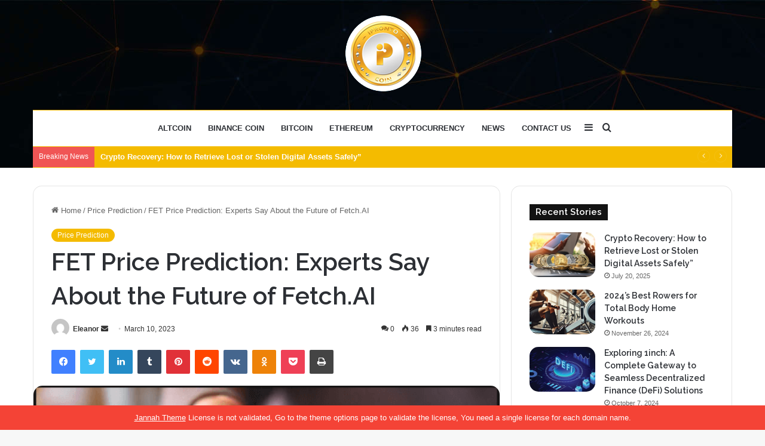

--- FILE ---
content_type: text/html; charset=UTF-8
request_url: https://iprontocoin.com/fet-price-prediction-experts-say-about-the-future-of-fetch-ai/
body_size: 31218
content:
<!DOCTYPE html>
<html lang="en-US" class="" data-skin="light">
<head>
	<meta charset="UTF-8" />
	<link rel="profile" href="https://gmpg.org/xfn/11" />
	<meta name='robots' content='index, follow, max-image-preview:large, max-snippet:-1, max-video-preview:-1' />

	<!-- This site is optimized with the Yoast SEO plugin v21.1 - https://yoast.com/wordpress/plugins/seo/ -->
	<title>FET Price Prediction: Experts Say About the Future of Fetch.AI</title>
	<meta name="description" content="We&#039;ve gathered insights from experts on the FET price prediction. So buckle up and get ready to explore what&#039;s in store for Fetch.AI!" />
	<link rel="canonical" href="https://iprontocoin.com/fet-price-prediction-experts-say-about-the-future-of-fetch-ai/" />
	<meta property="og:locale" content="en_US" />
	<meta property="og:type" content="article" />
	<meta property="og:title" content="FET Price Prediction: Experts Say About the Future of Fetch.AI" />
	<meta property="og:description" content="We&#039;ve gathered insights from experts on the FET price prediction. So buckle up and get ready to explore what&#039;s in store for Fetch.AI!" />
	<meta property="og:url" content="https://iprontocoin.com/fet-price-prediction-experts-say-about-the-future-of-fetch-ai/" />
	<meta property="og:site_name" content="iPron to Coin" />
	<meta property="article:published_time" content="2023-03-10T18:24:13+00:00" />
	<meta property="article:modified_time" content="2023-03-10T18:24:14+00:00" />
	<meta property="og:image" content="http://iprontocoin.com/wp-content/uploads/2023/03/fet-price-prediction-1.png" />
	<meta property="og:image:width" content="510" />
	<meta property="og:image:height" content="288" />
	<meta property="og:image:type" content="image/png" />
	<meta name="author" content="Eleanor" />
	<meta name="twitter:card" content="summary_large_image" />
	<meta name="twitter:label1" content="Written by" />
	<meta name="twitter:data1" content="Eleanor" />
	<meta name="twitter:label2" content="Est. reading time" />
	<meta name="twitter:data2" content="4 minutes" />
	<script type="application/ld+json" class="yoast-schema-graph">{"@context":"https://schema.org","@graph":[{"@type":"WebPage","@id":"https://iprontocoin.com/fet-price-prediction-experts-say-about-the-future-of-fetch-ai/","url":"https://iprontocoin.com/fet-price-prediction-experts-say-about-the-future-of-fetch-ai/","name":"FET Price Prediction: Experts Say About the Future of Fetch.AI","isPartOf":{"@id":"https://iprontocoin.com/#website"},"primaryImageOfPage":{"@id":"https://iprontocoin.com/fet-price-prediction-experts-say-about-the-future-of-fetch-ai/#primaryimage"},"image":{"@id":"https://iprontocoin.com/fet-price-prediction-experts-say-about-the-future-of-fetch-ai/#primaryimage"},"thumbnailUrl":"https://iprontocoin.com/wp-content/uploads/2023/03/fet-price-prediction-1.png","datePublished":"2023-03-10T18:24:13+00:00","dateModified":"2023-03-10T18:24:14+00:00","author":{"@id":"https://iprontocoin.com/#/schema/person/4074687347f35d366dc36d2e4453bb11"},"description":"We've gathered insights from experts on the FET price prediction. So buckle up and get ready to explore what's in store for Fetch.AI!","breadcrumb":{"@id":"https://iprontocoin.com/fet-price-prediction-experts-say-about-the-future-of-fetch-ai/#breadcrumb"},"inLanguage":"en-US","potentialAction":[{"@type":"ReadAction","target":["https://iprontocoin.com/fet-price-prediction-experts-say-about-the-future-of-fetch-ai/"]}]},{"@type":"ImageObject","inLanguage":"en-US","@id":"https://iprontocoin.com/fet-price-prediction-experts-say-about-the-future-of-fetch-ai/#primaryimage","url":"https://iprontocoin.com/wp-content/uploads/2023/03/fet-price-prediction-1.png","contentUrl":"https://iprontocoin.com/wp-content/uploads/2023/03/fet-price-prediction-1.png","width":510,"height":288,"caption":"fet price prediction"},{"@type":"BreadcrumbList","@id":"https://iprontocoin.com/fet-price-prediction-experts-say-about-the-future-of-fetch-ai/#breadcrumb","itemListElement":[{"@type":"ListItem","position":1,"name":"Home","item":"https://iprontocoin.com/"},{"@type":"ListItem","position":2,"name":"FET Price Prediction: Experts Say About the Future of Fetch.AI"}]},{"@type":"WebSite","@id":"https://iprontocoin.com/#website","url":"https://iprontocoin.com/","name":"iPron to Coin","description":"","potentialAction":[{"@type":"SearchAction","target":{"@type":"EntryPoint","urlTemplate":"https://iprontocoin.com/?s={search_term_string}"},"query-input":"required name=search_term_string"}],"inLanguage":"en-US"},{"@type":"Person","@id":"https://iprontocoin.com/#/schema/person/4074687347f35d366dc36d2e4453bb11","name":"Eleanor","image":{"@type":"ImageObject","inLanguage":"en-US","@id":"https://iprontocoin.com/#/schema/person/image/","url":"https://secure.gravatar.com/avatar/ea6154aaf73039901e6dddd2e1a65c1b?s=96&d=mm&r=g","contentUrl":"https://secure.gravatar.com/avatar/ea6154aaf73039901e6dddd2e1a65c1b?s=96&d=mm&r=g","caption":"Eleanor"},"url":"https://iprontocoin.com/author/eleanor/"}]}</script>
	<!-- / Yoast SEO plugin. -->


<link rel="alternate" type="application/rss+xml" title="iPron to Coin &raquo; Feed" href="https://iprontocoin.com/feed/" />
<link rel="alternate" type="application/rss+xml" title="iPron to Coin &raquo; Comments Feed" href="https://iprontocoin.com/comments/feed/" />
<link rel="alternate" type="application/rss+xml" title="iPron to Coin &raquo; FET Price Prediction: Experts Say About the Future of Fetch.AI Comments Feed" href="https://iprontocoin.com/fet-price-prediction-experts-say-about-the-future-of-fetch-ai/feed/" />

		<style type="text/css">
			:root{
			
					--main-nav-background: #FFFFFF;
					--main-nav-secondry-background: rgba(0,0,0,0.03);
					--main-nav-primary-color: #0088ff;
					--main-nav-contrast-primary-color: #FFFFFF;
					--main-nav-text-color: #2c2f34;
					--main-nav-secondry-text-color: rgba(0,0,0,0.5);
					--main-nav-main-border-color: rgba(0,0,0,0.1);
					--main-nav-secondry-border-color: rgba(0,0,0,0.08);
				
			}
		</style>
	<meta name="viewport" content="width=device-width, initial-scale=1.0" /><script type="text/javascript">
window._wpemojiSettings = {"baseUrl":"https:\/\/s.w.org\/images\/core\/emoji\/14.0.0\/72x72\/","ext":".png","svgUrl":"https:\/\/s.w.org\/images\/core\/emoji\/14.0.0\/svg\/","svgExt":".svg","source":{"concatemoji":"https:\/\/iprontocoin.com\/wp-includes\/js\/wp-emoji-release.min.js?ver=6.1.9"}};
/*! This file is auto-generated */
!function(e,a,t){var n,r,o,i=a.createElement("canvas"),p=i.getContext&&i.getContext("2d");function s(e,t){var a=String.fromCharCode,e=(p.clearRect(0,0,i.width,i.height),p.fillText(a.apply(this,e),0,0),i.toDataURL());return p.clearRect(0,0,i.width,i.height),p.fillText(a.apply(this,t),0,0),e===i.toDataURL()}function c(e){var t=a.createElement("script");t.src=e,t.defer=t.type="text/javascript",a.getElementsByTagName("head")[0].appendChild(t)}for(o=Array("flag","emoji"),t.supports={everything:!0,everythingExceptFlag:!0},r=0;r<o.length;r++)t.supports[o[r]]=function(e){if(p&&p.fillText)switch(p.textBaseline="top",p.font="600 32px Arial",e){case"flag":return s([127987,65039,8205,9895,65039],[127987,65039,8203,9895,65039])?!1:!s([55356,56826,55356,56819],[55356,56826,8203,55356,56819])&&!s([55356,57332,56128,56423,56128,56418,56128,56421,56128,56430,56128,56423,56128,56447],[55356,57332,8203,56128,56423,8203,56128,56418,8203,56128,56421,8203,56128,56430,8203,56128,56423,8203,56128,56447]);case"emoji":return!s([129777,127995,8205,129778,127999],[129777,127995,8203,129778,127999])}return!1}(o[r]),t.supports.everything=t.supports.everything&&t.supports[o[r]],"flag"!==o[r]&&(t.supports.everythingExceptFlag=t.supports.everythingExceptFlag&&t.supports[o[r]]);t.supports.everythingExceptFlag=t.supports.everythingExceptFlag&&!t.supports.flag,t.DOMReady=!1,t.readyCallback=function(){t.DOMReady=!0},t.supports.everything||(n=function(){t.readyCallback()},a.addEventListener?(a.addEventListener("DOMContentLoaded",n,!1),e.addEventListener("load",n,!1)):(e.attachEvent("onload",n),a.attachEvent("onreadystatechange",function(){"complete"===a.readyState&&t.readyCallback()})),(e=t.source||{}).concatemoji?c(e.concatemoji):e.wpemoji&&e.twemoji&&(c(e.twemoji),c(e.wpemoji)))}(window,document,window._wpemojiSettings);
</script>
<style type="text/css">
img.wp-smiley,
img.emoji {
	display: inline !important;
	border: none !important;
	box-shadow: none !important;
	height: 1em !important;
	width: 1em !important;
	margin: 0 0.07em !important;
	vertical-align: -0.1em !important;
	background: none !important;
	padding: 0 !important;
}
</style>
	
<link rel='stylesheet' id='wp-block-library-css' href='https://iprontocoin.com/wp-includes/css/dist/block-library/style.min.css?ver=6.1.9' type='text/css' media='all' />
<style id='wp-block-library-theme-inline-css' type='text/css'>
.wp-block-audio figcaption{color:#555;font-size:13px;text-align:center}.is-dark-theme .wp-block-audio figcaption{color:hsla(0,0%,100%,.65)}.wp-block-audio{margin:0 0 1em}.wp-block-code{border:1px solid #ccc;border-radius:4px;font-family:Menlo,Consolas,monaco,monospace;padding:.8em 1em}.wp-block-embed figcaption{color:#555;font-size:13px;text-align:center}.is-dark-theme .wp-block-embed figcaption{color:hsla(0,0%,100%,.65)}.wp-block-embed{margin:0 0 1em}.blocks-gallery-caption{color:#555;font-size:13px;text-align:center}.is-dark-theme .blocks-gallery-caption{color:hsla(0,0%,100%,.65)}.wp-block-image figcaption{color:#555;font-size:13px;text-align:center}.is-dark-theme .wp-block-image figcaption{color:hsla(0,0%,100%,.65)}.wp-block-image{margin:0 0 1em}.wp-block-pullquote{border-top:4px solid;border-bottom:4px solid;margin-bottom:1.75em;color:currentColor}.wp-block-pullquote__citation,.wp-block-pullquote cite,.wp-block-pullquote footer{color:currentColor;text-transform:uppercase;font-size:.8125em;font-style:normal}.wp-block-quote{border-left:.25em solid;margin:0 0 1.75em;padding-left:1em}.wp-block-quote cite,.wp-block-quote footer{color:currentColor;font-size:.8125em;position:relative;font-style:normal}.wp-block-quote.has-text-align-right{border-left:none;border-right:.25em solid;padding-left:0;padding-right:1em}.wp-block-quote.has-text-align-center{border:none;padding-left:0}.wp-block-quote.is-large,.wp-block-quote.is-style-large,.wp-block-quote.is-style-plain{border:none}.wp-block-search .wp-block-search__label{font-weight:700}.wp-block-search__button{border:1px solid #ccc;padding:.375em .625em}:where(.wp-block-group.has-background){padding:1.25em 2.375em}.wp-block-separator.has-css-opacity{opacity:.4}.wp-block-separator{border:none;border-bottom:2px solid;margin-left:auto;margin-right:auto}.wp-block-separator.has-alpha-channel-opacity{opacity:1}.wp-block-separator:not(.is-style-wide):not(.is-style-dots){width:100px}.wp-block-separator.has-background:not(.is-style-dots){border-bottom:none;height:1px}.wp-block-separator.has-background:not(.is-style-wide):not(.is-style-dots){height:2px}.wp-block-table{margin:"0 0 1em 0"}.wp-block-table thead{border-bottom:3px solid}.wp-block-table tfoot{border-top:3px solid}.wp-block-table td,.wp-block-table th{word-break:normal}.wp-block-table figcaption{color:#555;font-size:13px;text-align:center}.is-dark-theme .wp-block-table figcaption{color:hsla(0,0%,100%,.65)}.wp-block-video figcaption{color:#555;font-size:13px;text-align:center}.is-dark-theme .wp-block-video figcaption{color:hsla(0,0%,100%,.65)}.wp-block-video{margin:0 0 1em}.wp-block-template-part.has-background{padding:1.25em 2.375em;margin-top:0;margin-bottom:0}
</style>
<link rel='stylesheet' id='classic-theme-styles-css' href='https://iprontocoin.com/wp-includes/css/classic-themes.min.css?ver=1' type='text/css' media='all' />
<style id='global-styles-inline-css' type='text/css'>
body{--wp--preset--color--black: #000000;--wp--preset--color--cyan-bluish-gray: #abb8c3;--wp--preset--color--white: #ffffff;--wp--preset--color--pale-pink: #f78da7;--wp--preset--color--vivid-red: #cf2e2e;--wp--preset--color--luminous-vivid-orange: #ff6900;--wp--preset--color--luminous-vivid-amber: #fcb900;--wp--preset--color--light-green-cyan: #7bdcb5;--wp--preset--color--vivid-green-cyan: #00d084;--wp--preset--color--pale-cyan-blue: #8ed1fc;--wp--preset--color--vivid-cyan-blue: #0693e3;--wp--preset--color--vivid-purple: #9b51e0;--wp--preset--gradient--vivid-cyan-blue-to-vivid-purple: linear-gradient(135deg,rgba(6,147,227,1) 0%,rgb(155,81,224) 100%);--wp--preset--gradient--light-green-cyan-to-vivid-green-cyan: linear-gradient(135deg,rgb(122,220,180) 0%,rgb(0,208,130) 100%);--wp--preset--gradient--luminous-vivid-amber-to-luminous-vivid-orange: linear-gradient(135deg,rgba(252,185,0,1) 0%,rgba(255,105,0,1) 100%);--wp--preset--gradient--luminous-vivid-orange-to-vivid-red: linear-gradient(135deg,rgba(255,105,0,1) 0%,rgb(207,46,46) 100%);--wp--preset--gradient--very-light-gray-to-cyan-bluish-gray: linear-gradient(135deg,rgb(238,238,238) 0%,rgb(169,184,195) 100%);--wp--preset--gradient--cool-to-warm-spectrum: linear-gradient(135deg,rgb(74,234,220) 0%,rgb(151,120,209) 20%,rgb(207,42,186) 40%,rgb(238,44,130) 60%,rgb(251,105,98) 80%,rgb(254,248,76) 100%);--wp--preset--gradient--blush-light-purple: linear-gradient(135deg,rgb(255,206,236) 0%,rgb(152,150,240) 100%);--wp--preset--gradient--blush-bordeaux: linear-gradient(135deg,rgb(254,205,165) 0%,rgb(254,45,45) 50%,rgb(107,0,62) 100%);--wp--preset--gradient--luminous-dusk: linear-gradient(135deg,rgb(255,203,112) 0%,rgb(199,81,192) 50%,rgb(65,88,208) 100%);--wp--preset--gradient--pale-ocean: linear-gradient(135deg,rgb(255,245,203) 0%,rgb(182,227,212) 50%,rgb(51,167,181) 100%);--wp--preset--gradient--electric-grass: linear-gradient(135deg,rgb(202,248,128) 0%,rgb(113,206,126) 100%);--wp--preset--gradient--midnight: linear-gradient(135deg,rgb(2,3,129) 0%,rgb(40,116,252) 100%);--wp--preset--duotone--dark-grayscale: url('#wp-duotone-dark-grayscale');--wp--preset--duotone--grayscale: url('#wp-duotone-grayscale');--wp--preset--duotone--purple-yellow: url('#wp-duotone-purple-yellow');--wp--preset--duotone--blue-red: url('#wp-duotone-blue-red');--wp--preset--duotone--midnight: url('#wp-duotone-midnight');--wp--preset--duotone--magenta-yellow: url('#wp-duotone-magenta-yellow');--wp--preset--duotone--purple-green: url('#wp-duotone-purple-green');--wp--preset--duotone--blue-orange: url('#wp-duotone-blue-orange');--wp--preset--font-size--small: 13px;--wp--preset--font-size--medium: 20px;--wp--preset--font-size--large: 36px;--wp--preset--font-size--x-large: 42px;--wp--preset--spacing--20: 0.44rem;--wp--preset--spacing--30: 0.67rem;--wp--preset--spacing--40: 1rem;--wp--preset--spacing--50: 1.5rem;--wp--preset--spacing--60: 2.25rem;--wp--preset--spacing--70: 3.38rem;--wp--preset--spacing--80: 5.06rem;}:where(.is-layout-flex){gap: 0.5em;}body .is-layout-flow > .alignleft{float: left;margin-inline-start: 0;margin-inline-end: 2em;}body .is-layout-flow > .alignright{float: right;margin-inline-start: 2em;margin-inline-end: 0;}body .is-layout-flow > .aligncenter{margin-left: auto !important;margin-right: auto !important;}body .is-layout-constrained > .alignleft{float: left;margin-inline-start: 0;margin-inline-end: 2em;}body .is-layout-constrained > .alignright{float: right;margin-inline-start: 2em;margin-inline-end: 0;}body .is-layout-constrained > .aligncenter{margin-left: auto !important;margin-right: auto !important;}body .is-layout-constrained > :where(:not(.alignleft):not(.alignright):not(.alignfull)){max-width: var(--wp--style--global--content-size);margin-left: auto !important;margin-right: auto !important;}body .is-layout-constrained > .alignwide{max-width: var(--wp--style--global--wide-size);}body .is-layout-flex{display: flex;}body .is-layout-flex{flex-wrap: wrap;align-items: center;}body .is-layout-flex > *{margin: 0;}:where(.wp-block-columns.is-layout-flex){gap: 2em;}.has-black-color{color: var(--wp--preset--color--black) !important;}.has-cyan-bluish-gray-color{color: var(--wp--preset--color--cyan-bluish-gray) !important;}.has-white-color{color: var(--wp--preset--color--white) !important;}.has-pale-pink-color{color: var(--wp--preset--color--pale-pink) !important;}.has-vivid-red-color{color: var(--wp--preset--color--vivid-red) !important;}.has-luminous-vivid-orange-color{color: var(--wp--preset--color--luminous-vivid-orange) !important;}.has-luminous-vivid-amber-color{color: var(--wp--preset--color--luminous-vivid-amber) !important;}.has-light-green-cyan-color{color: var(--wp--preset--color--light-green-cyan) !important;}.has-vivid-green-cyan-color{color: var(--wp--preset--color--vivid-green-cyan) !important;}.has-pale-cyan-blue-color{color: var(--wp--preset--color--pale-cyan-blue) !important;}.has-vivid-cyan-blue-color{color: var(--wp--preset--color--vivid-cyan-blue) !important;}.has-vivid-purple-color{color: var(--wp--preset--color--vivid-purple) !important;}.has-black-background-color{background-color: var(--wp--preset--color--black) !important;}.has-cyan-bluish-gray-background-color{background-color: var(--wp--preset--color--cyan-bluish-gray) !important;}.has-white-background-color{background-color: var(--wp--preset--color--white) !important;}.has-pale-pink-background-color{background-color: var(--wp--preset--color--pale-pink) !important;}.has-vivid-red-background-color{background-color: var(--wp--preset--color--vivid-red) !important;}.has-luminous-vivid-orange-background-color{background-color: var(--wp--preset--color--luminous-vivid-orange) !important;}.has-luminous-vivid-amber-background-color{background-color: var(--wp--preset--color--luminous-vivid-amber) !important;}.has-light-green-cyan-background-color{background-color: var(--wp--preset--color--light-green-cyan) !important;}.has-vivid-green-cyan-background-color{background-color: var(--wp--preset--color--vivid-green-cyan) !important;}.has-pale-cyan-blue-background-color{background-color: var(--wp--preset--color--pale-cyan-blue) !important;}.has-vivid-cyan-blue-background-color{background-color: var(--wp--preset--color--vivid-cyan-blue) !important;}.has-vivid-purple-background-color{background-color: var(--wp--preset--color--vivid-purple) !important;}.has-black-border-color{border-color: var(--wp--preset--color--black) !important;}.has-cyan-bluish-gray-border-color{border-color: var(--wp--preset--color--cyan-bluish-gray) !important;}.has-white-border-color{border-color: var(--wp--preset--color--white) !important;}.has-pale-pink-border-color{border-color: var(--wp--preset--color--pale-pink) !important;}.has-vivid-red-border-color{border-color: var(--wp--preset--color--vivid-red) !important;}.has-luminous-vivid-orange-border-color{border-color: var(--wp--preset--color--luminous-vivid-orange) !important;}.has-luminous-vivid-amber-border-color{border-color: var(--wp--preset--color--luminous-vivid-amber) !important;}.has-light-green-cyan-border-color{border-color: var(--wp--preset--color--light-green-cyan) !important;}.has-vivid-green-cyan-border-color{border-color: var(--wp--preset--color--vivid-green-cyan) !important;}.has-pale-cyan-blue-border-color{border-color: var(--wp--preset--color--pale-cyan-blue) !important;}.has-vivid-cyan-blue-border-color{border-color: var(--wp--preset--color--vivid-cyan-blue) !important;}.has-vivid-purple-border-color{border-color: var(--wp--preset--color--vivid-purple) !important;}.has-vivid-cyan-blue-to-vivid-purple-gradient-background{background: var(--wp--preset--gradient--vivid-cyan-blue-to-vivid-purple) !important;}.has-light-green-cyan-to-vivid-green-cyan-gradient-background{background: var(--wp--preset--gradient--light-green-cyan-to-vivid-green-cyan) !important;}.has-luminous-vivid-amber-to-luminous-vivid-orange-gradient-background{background: var(--wp--preset--gradient--luminous-vivid-amber-to-luminous-vivid-orange) !important;}.has-luminous-vivid-orange-to-vivid-red-gradient-background{background: var(--wp--preset--gradient--luminous-vivid-orange-to-vivid-red) !important;}.has-very-light-gray-to-cyan-bluish-gray-gradient-background{background: var(--wp--preset--gradient--very-light-gray-to-cyan-bluish-gray) !important;}.has-cool-to-warm-spectrum-gradient-background{background: var(--wp--preset--gradient--cool-to-warm-spectrum) !important;}.has-blush-light-purple-gradient-background{background: var(--wp--preset--gradient--blush-light-purple) !important;}.has-blush-bordeaux-gradient-background{background: var(--wp--preset--gradient--blush-bordeaux) !important;}.has-luminous-dusk-gradient-background{background: var(--wp--preset--gradient--luminous-dusk) !important;}.has-pale-ocean-gradient-background{background: var(--wp--preset--gradient--pale-ocean) !important;}.has-electric-grass-gradient-background{background: var(--wp--preset--gradient--electric-grass) !important;}.has-midnight-gradient-background{background: var(--wp--preset--gradient--midnight) !important;}.has-small-font-size{font-size: var(--wp--preset--font-size--small) !important;}.has-medium-font-size{font-size: var(--wp--preset--font-size--medium) !important;}.has-large-font-size{font-size: var(--wp--preset--font-size--large) !important;}.has-x-large-font-size{font-size: var(--wp--preset--font-size--x-large) !important;}
.wp-block-navigation a:where(:not(.wp-element-button)){color: inherit;}
:where(.wp-block-columns.is-layout-flex){gap: 2em;}
.wp-block-pullquote{font-size: 1.5em;line-height: 1.6;}
</style>
<link rel='stylesheet' id='tie-css-base-css' href='https://iprontocoin.com/wp-content/themes/jannah/assets/css/base.min.css?ver=6.0.1' type='text/css' media='all' />
<link rel='stylesheet' id='tie-css-styles-css' href='https://iprontocoin.com/wp-content/themes/jannah/assets/css/style.min.css?ver=6.0.1' type='text/css' media='all' />
<link rel='stylesheet' id='tie-css-widgets-css' href='https://iprontocoin.com/wp-content/themes/jannah/assets/css/widgets.min.css?ver=6.0.1' type='text/css' media='all' />
<link rel='stylesheet' id='tie-css-helpers-css' href='https://iprontocoin.com/wp-content/themes/jannah/assets/css/helpers.min.css?ver=6.0.1' type='text/css' media='all' />
<link rel='stylesheet' id='tie-fontawesome5-css' href='https://iprontocoin.com/wp-content/themes/jannah/assets/css/fontawesome.css?ver=6.0.1' type='text/css' media='all' />
<link rel='stylesheet' id='tie-css-ilightbox-css' href='https://iprontocoin.com/wp-content/themes/jannah/assets/ilightbox/dark-skin/skin.css?ver=6.0.1' type='text/css' media='all' />
<link rel='stylesheet' id='tie-css-single-css' href='https://iprontocoin.com/wp-content/themes/jannah/assets/css/single.min.css?ver=6.0.1' type='text/css' media='all' />
<link rel='stylesheet' id='tie-css-print-css' href='https://iprontocoin.com/wp-content/themes/jannah/assets/css/print.css?ver=6.0.1' type='text/css' media='print' />
<style id='tie-css-print-inline-css' type='text/css'>
.wf-active .logo-text,.wf-active h1,.wf-active h2,.wf-active h3,.wf-active h4,.wf-active h5,.wf-active h6,.wf-active .the-subtitle{font-family: 'Raleway';}#main-nav .main-menu > ul > li > a{text-transform: uppercase;}:root:root{--brand-color: #f4bb00;--dark-brand-color: #c28900;--bright-color: #FFFFFF;--base-color: #2c2f34;}#reading-position-indicator{box-shadow: 0 0 10px rgba( 244,187,0,0.7);}:root:root{--brand-color: #f4bb00;--dark-brand-color: #c28900;--bright-color: #FFFFFF;--base-color: #2c2f34;}#reading-position-indicator{box-shadow: 0 0 10px rgba( 244,187,0,0.7);}#top-nav,#top-nav .sub-menu,#top-nav .comp-sub-menu,#top-nav .ticker-content,#top-nav .ticker-swipe,.top-nav-boxed #top-nav .topbar-wrapper,.search-in-top-nav.autocomplete-suggestions,#top-nav .guest-btn:not(:hover){background-color : #f4bb00;}#top-nav *,.search-in-top-nav.autocomplete-suggestions{border-color: rgba( 255,255,255,0.08);}#top-nav .icon-basecloud-bg:after{color: #f4bb00;}#top-nav a:not(:hover),#top-nav input,#top-nav #search-submit,#top-nav .fa-spinner,#top-nav .dropdown-social-icons li a span,#top-nav .components > li .social-link:not(:hover) span,.search-in-top-nav.autocomplete-suggestions a{color: #ffffff;}#top-nav .menu-item-has-children > a:before{border-top-color: #ffffff;}#top-nav li .menu-item-has-children > a:before{border-top-color: transparent;border-left-color: #ffffff;}.rtl #top-nav .menu li .menu-item-has-children > a:before{border-left-color: transparent;border-right-color: #ffffff;}#top-nav input::-moz-placeholder{color: #ffffff;}#top-nav input:-moz-placeholder{color: #ffffff;}#top-nav input:-ms-input-placeholder{color: #ffffff;}#top-nav input::-webkit-input-placeholder{color: #ffffff;}#top-nav .comp-sub-menu .button:hover,#top-nav .checkout-button,.search-in-top-nav.autocomplete-suggestions .button{background-color: #efefef;}#top-nav a:hover,#top-nav .menu li:hover > a,#top-nav .menu > .tie-current-menu > a,#top-nav .components > li:hover > a,#top-nav .components #search-submit:hover,.search-in-top-nav.autocomplete-suggestions .post-title a:hover{color: #efefef;}#top-nav .comp-sub-menu .button:hover{border-color: #efefef;}#top-nav .tie-current-menu > a:before,#top-nav .menu .menu-item-has-children:hover > a:before{border-top-color: #efefef;}#top-nav .menu li .menu-item-has-children:hover > a:before{border-top-color: transparent;border-left-color: #efefef;}.rtl #top-nav .menu li .menu-item-has-children:hover > a:before{border-left-color: transparent;border-right-color: #efefef;}#top-nav .comp-sub-menu .button:hover,#top-nav .comp-sub-menu .checkout-button,.search-in-top-nav.autocomplete-suggestions .button{color: #000000;}#top-nav .comp-sub-menu .checkout-button:hover,.search-in-top-nav.autocomplete-suggestions .button:hover{background-color: #d1d1d1;}#top-nav,#top-nav .comp-sub-menu,#top-nav .tie-weather-widget{color: #ffffff;}.search-in-top-nav.autocomplete-suggestions .post-meta,.search-in-top-nav.autocomplete-suggestions .post-meta a:not(:hover){color: rgba( 255,255,255,0.7 );}#top-nav .weather-icon .icon-cloud,#top-nav .weather-icon .icon-basecloud-bg,#top-nav .weather-icon .icon-cloud-behind{color: #ffffff !important;}#theme-header:not(.main-nav-boxed) #main-nav,.main-nav-boxed .main-menu-wrapper{border-top-color:#f4bb00 !important;border-top-width:1px !important;border-bottom-color:#f4bb00 !important;border-right: 0 none;border-left : 0 none;}.main-nav-boxed #main-nav.fixed-nav{box-shadow: none;}#tie-wrapper #theme-header{background-color: #111111;background-image: url(https://iprontocoin.com/wp-content/uploads/2023/01/header.jpg);}#logo.text-logo a,#logo.text-logo a:hover{color: #FFFFFF;}@media (max-width: 991px){#tie-wrapper #theme-header .logo-container.fixed-nav{background-color: rgba(17,17,17,0.95);}}@media (max-width: 991px){#tie-wrapper #theme-header .logo-container{background-color: #111111;background-image: url(https://iprontocoin.com/wp-content/uploads/2023/01/header.jpg);}}.tie-cat-35,.tie-cat-item-35 > span{background-color:#e67e22 !important;color:#FFFFFF !important;}.tie-cat-35:after{border-top-color:#e67e22 !important;}.tie-cat-35:hover{background-color:#c86004 !important;}.tie-cat-35:hover:after{border-top-color:#c86004 !important;}.tie-cat-36,.tie-cat-item-36 > span{background-color:#2ecc71 !important;color:#FFFFFF !important;}.tie-cat-36:after{border-top-color:#2ecc71 !important;}.tie-cat-36:hover{background-color:#10ae53 !important;}.tie-cat-36:hover:after{border-top-color:#10ae53 !important;}.tie-cat-37,.tie-cat-item-37 > span{background-color:#9b59b6 !important;color:#FFFFFF !important;}.tie-cat-37:after{border-top-color:#9b59b6 !important;}.tie-cat-37:hover{background-color:#7d3b98 !important;}.tie-cat-37:hover:after{border-top-color:#7d3b98 !important;}.tie-cat-38,.tie-cat-item-38 > span{background-color:#34495e !important;color:#FFFFFF !important;}.tie-cat-38:after{border-top-color:#34495e !important;}.tie-cat-38:hover{background-color:#162b40 !important;}.tie-cat-38:hover:after{border-top-color:#162b40 !important;}.tie-cat-39,.tie-cat-item-39 > span{background-color:#795548 !important;color:#FFFFFF !important;}.tie-cat-39:after{border-top-color:#795548 !important;}.tie-cat-39:hover{background-color:#5b372a !important;}.tie-cat-39:hover:after{border-top-color:#5b372a !important;}.tie-cat-40,.tie-cat-item-40 > span{background-color:#4CAF50 !important;color:#FFFFFF !important;}.tie-cat-40:after{border-top-color:#4CAF50 !important;}.tie-cat-40:hover{background-color:#2e9132 !important;}.tie-cat-40:hover:after{border-top-color:#2e9132 !important;}@media (max-width: 991px){.side-aside #mobile-menu .menu > li{border-color: rgba(255,255,255,0.05);}}@media (max-width: 991px){.side-aside.dark-skin{background-color: #000000;}}.mobile-header-components li.custom-menu-link > a,#mobile-menu-icon .menu-text{color: #ffffff!important;}#mobile-menu-icon .nav-icon,#mobile-menu-icon .nav-icon:before,#mobile-menu-icon .nav-icon:after{background-color: #ffffff!important;}body a.go-to-top-button,body .more-link,body .button,body [type='submit'],body .generic-button a,body .generic-button button,body textarea,body input:not([type='checkbox']):not([type='radio']),body .mag-box .breaking,body .social-icons-widget .social-icons-item .social-link,body .widget_product_tag_cloud a,body .widget_tag_cloud a,body .post-tags a,body .widget_layered_nav_filters a,body .post-bottom-meta-title,body .post-bottom-meta a,body .post-cat,body .more-link,body .show-more-button,body #instagram-link.is-expanded .follow-button,body .cat-counter a + span,body .mag-box-options .slider-arrow-nav a,body .main-menu .cats-horizontal li a,body #instagram-link.is-compact,body .pages-numbers a,body .pages-nav-item,body .bp-pagination-links .page-numbers,body .fullwidth-area .widget_tag_cloud .tagcloud a,body .header-layout-1 #main-nav .components #search-input,body ul.breaking-news-nav li.jnt-prev,body ul.breaking-news-nav li.jnt-next,body #tie-popup-search-mobile table.gsc-search-box{border-radius: 35px;}body .mag-box ul.breaking-news-nav li{border: 0 !important;}body #instagram-link.is-compact{padding-right: 40px;padding-left: 40px;}body .post-bottom-meta-title,body .post-bottom-meta a,body .more-link{padding-right: 15px;padding-left: 15px;}body #masonry-grid .container-wrapper .post-thumb img{border-radius: 0px;}body .video-thumbnail,body .review-item,body .review-summary,body .user-rate-wrap,body textarea,body input,body select{border-radius: 5px;}body .post-content-slideshow,body #tie-read-next,body .prev-next-post-nav .post-thumb,body .post-thumb img,body .container-wrapper,body .tie-popup-container .container-wrapper,body .widget,body .grid-slider-wrapper .grid-item,body .slider-vertical-navigation .slide,body .boxed-slider:not(.grid-slider-wrapper) .slide,body .buddypress-wrap .activity-list .load-more a,body .buddypress-wrap .activity-list .load-newest a,body .woocommerce .products .product .product-img img,body .woocommerce .products .product .product-img,body .woocommerce .woocommerce-tabs,body .woocommerce div.product .related.products,body .woocommerce div.product .up-sells.products,body .woocommerce .cart_totals,.woocommerce .cross-sells,body .big-thumb-left-box-inner,body .miscellaneous-box .posts-items li:first-child,body .single-big-img,body .masonry-with-spaces .container-wrapper .slide,body .news-gallery-items li .post-thumb,body .scroll-2-box .slide,.magazine1.archive:not(.bbpress) .entry-header-outer,.magazine1.search .entry-header-outer,.magazine1.archive:not(.bbpress) .mag-box .container-wrapper,.magazine1.search .mag-box .container-wrapper,body.magazine1 .entry-header-outer + .mag-box,body .digital-rating-static,body .entry q,body .entry blockquote,body #instagram-link.is-expanded,body.single-post .featured-area,body.post-layout-8 #content,body .footer-boxed-widget-area,body .tie-video-main-slider,body .post-thumb-overlay,body .widget_media_image img,body .stream-item-mag img,body .media-page-layout .post-element{border-radius: 15px;}@media (max-width: 767px) {.tie-video-main-slider iframe{border-top-right-radius: 15px;border-top-left-radius: 15px;}}.magazine1.archive:not(.bbpress) .mag-box .container-wrapper,.magazine1.search .mag-box .container-wrapper{margin-top: 15px;border-top-width: 1px;}body .section-wrapper:not(.container-full) .wide-slider-wrapper .slider-main-container,body .section-wrapper:not(.container-full) .wide-slider-three-slids-wrapper{border-radius: 15px;overflow: hidden;}body .wide-slider-nav-wrapper,body .share-buttons-bottom,body .first-post-gradient li:first-child .post-thumb:after,body .scroll-2-box .post-thumb:after{border-bottom-left-radius: 15px;border-bottom-right-radius: 15px;}body .main-menu .menu-sub-content,body .comp-sub-menu{border-bottom-left-radius: 10px;border-bottom-right-radius: 10px;}body.single-post .featured-area{overflow: hidden;}body #check-also-box.check-also-left{border-top-right-radius: 15px;border-bottom-right-radius: 15px;}body #check-also-box.check-also-right{border-top-left-radius: 15px;border-bottom-left-radius: 15px;}body .mag-box .breaking-news-nav li:last-child{border-top-right-radius: 35px;border-bottom-right-radius: 35px;}body .mag-box .breaking-title:before{border-top-left-radius: 35px;border-bottom-left-radius: 35px;}body .tabs li:last-child a,body .full-overlay-title li:not(.no-post-thumb) .block-title-overlay{border-top-right-radius: 15px;}body .center-overlay-title li:not(.no-post-thumb) .block-title-overlay,body .tabs li:first-child a{border-top-left-radius: 15px;}
</style>
<script type='text/javascript' src='https://iprontocoin.com/wp-includes/js/jquery/jquery.min.js?ver=3.6.1' id='jquery-core-js'></script>
<script type='text/javascript' src='https://iprontocoin.com/wp-includes/js/jquery/jquery-migrate.min.js?ver=3.3.2' id='jquery-migrate-js'></script>
<link rel="https://api.w.org/" href="https://iprontocoin.com/wp-json/" /><link rel="alternate" type="application/json" href="https://iprontocoin.com/wp-json/wp/v2/posts/2141" /><link rel="EditURI" type="application/rsd+xml" title="RSD" href="https://iprontocoin.com/xmlrpc.php?rsd" />
<link rel="wlwmanifest" type="application/wlwmanifest+xml" href="https://iprontocoin.com/wp-includes/wlwmanifest.xml" />
<meta name="generator" content="WordPress 6.1.9" />
<link rel='shortlink' href='https://iprontocoin.com/?p=2141' />
<link rel="alternate" type="application/json+oembed" href="https://iprontocoin.com/wp-json/oembed/1.0/embed?url=https%3A%2F%2Fiprontocoin.com%2Ffet-price-prediction-experts-say-about-the-future-of-fetch-ai%2F" />
<link rel="alternate" type="text/xml+oembed" href="https://iprontocoin.com/wp-json/oembed/1.0/embed?url=https%3A%2F%2Fiprontocoin.com%2Ffet-price-prediction-experts-say-about-the-future-of-fetch-ai%2F&#038;format=xml" />
<meta http-equiv="X-UA-Compatible" content="IE=edge">
<meta name="theme-color" content="#111111" /><link rel="icon" href="https://iprontocoin.com/wp-content/uploads/2023/01/Screenshot_-_2023-01-07T232013.854-removebg-preview-150x133.png" sizes="32x32" />
<link rel="icon" href="https://iprontocoin.com/wp-content/uploads/2023/01/Screenshot_-_2023-01-07T232013.854-removebg-preview.png" sizes="192x192" />
<link rel="apple-touch-icon" href="https://iprontocoin.com/wp-content/uploads/2023/01/Screenshot_-_2023-01-07T232013.854-removebg-preview.png" />
<meta name="msapplication-TileImage" content="https://iprontocoin.com/wp-content/uploads/2023/01/Screenshot_-_2023-01-07T232013.854-removebg-preview.png" />
	<meta name="google-site-verification" content="H-8GdiKz6_siXahjF66qwVj6Oqn02ZV7Oi5KvwBmey8" />
</head>

<body id="tie-body" class="post-template-default single single-post postid-2141 single-format-standard wrapper-has-shadow block-head-4 magazine3 magazine1 is-thumb-overlay-disabled is-desktop is-header-layout-2 sidebar-right has-sidebar post-layout-1 narrow-title-narrow-media is-standard-format has-mobile-share hide_share_post_top hide_share_post_bottom">

<svg xmlns="http://www.w3.org/2000/svg" viewBox="0 0 0 0" width="0" height="0" focusable="false" role="none" style="visibility: hidden; position: absolute; left: -9999px; overflow: hidden;" ><defs><filter id="wp-duotone-dark-grayscale"><feColorMatrix color-interpolation-filters="sRGB" type="matrix" values=" .299 .587 .114 0 0 .299 .587 .114 0 0 .299 .587 .114 0 0 .299 .587 .114 0 0 " /><feComponentTransfer color-interpolation-filters="sRGB" ><feFuncR type="table" tableValues="0 0.49803921568627" /><feFuncG type="table" tableValues="0 0.49803921568627" /><feFuncB type="table" tableValues="0 0.49803921568627" /><feFuncA type="table" tableValues="1 1" /></feComponentTransfer><feComposite in2="SourceGraphic" operator="in" /></filter></defs></svg><svg xmlns="http://www.w3.org/2000/svg" viewBox="0 0 0 0" width="0" height="0" focusable="false" role="none" style="visibility: hidden; position: absolute; left: -9999px; overflow: hidden;" ><defs><filter id="wp-duotone-grayscale"><feColorMatrix color-interpolation-filters="sRGB" type="matrix" values=" .299 .587 .114 0 0 .299 .587 .114 0 0 .299 .587 .114 0 0 .299 .587 .114 0 0 " /><feComponentTransfer color-interpolation-filters="sRGB" ><feFuncR type="table" tableValues="0 1" /><feFuncG type="table" tableValues="0 1" /><feFuncB type="table" tableValues="0 1" /><feFuncA type="table" tableValues="1 1" /></feComponentTransfer><feComposite in2="SourceGraphic" operator="in" /></filter></defs></svg><svg xmlns="http://www.w3.org/2000/svg" viewBox="0 0 0 0" width="0" height="0" focusable="false" role="none" style="visibility: hidden; position: absolute; left: -9999px; overflow: hidden;" ><defs><filter id="wp-duotone-purple-yellow"><feColorMatrix color-interpolation-filters="sRGB" type="matrix" values=" .299 .587 .114 0 0 .299 .587 .114 0 0 .299 .587 .114 0 0 .299 .587 .114 0 0 " /><feComponentTransfer color-interpolation-filters="sRGB" ><feFuncR type="table" tableValues="0.54901960784314 0.98823529411765" /><feFuncG type="table" tableValues="0 1" /><feFuncB type="table" tableValues="0.71764705882353 0.25490196078431" /><feFuncA type="table" tableValues="1 1" /></feComponentTransfer><feComposite in2="SourceGraphic" operator="in" /></filter></defs></svg><svg xmlns="http://www.w3.org/2000/svg" viewBox="0 0 0 0" width="0" height="0" focusable="false" role="none" style="visibility: hidden; position: absolute; left: -9999px; overflow: hidden;" ><defs><filter id="wp-duotone-blue-red"><feColorMatrix color-interpolation-filters="sRGB" type="matrix" values=" .299 .587 .114 0 0 .299 .587 .114 0 0 .299 .587 .114 0 0 .299 .587 .114 0 0 " /><feComponentTransfer color-interpolation-filters="sRGB" ><feFuncR type="table" tableValues="0 1" /><feFuncG type="table" tableValues="0 0.27843137254902" /><feFuncB type="table" tableValues="0.5921568627451 0.27843137254902" /><feFuncA type="table" tableValues="1 1" /></feComponentTransfer><feComposite in2="SourceGraphic" operator="in" /></filter></defs></svg><svg xmlns="http://www.w3.org/2000/svg" viewBox="0 0 0 0" width="0" height="0" focusable="false" role="none" style="visibility: hidden; position: absolute; left: -9999px; overflow: hidden;" ><defs><filter id="wp-duotone-midnight"><feColorMatrix color-interpolation-filters="sRGB" type="matrix" values=" .299 .587 .114 0 0 .299 .587 .114 0 0 .299 .587 .114 0 0 .299 .587 .114 0 0 " /><feComponentTransfer color-interpolation-filters="sRGB" ><feFuncR type="table" tableValues="0 0" /><feFuncG type="table" tableValues="0 0.64705882352941" /><feFuncB type="table" tableValues="0 1" /><feFuncA type="table" tableValues="1 1" /></feComponentTransfer><feComposite in2="SourceGraphic" operator="in" /></filter></defs></svg><svg xmlns="http://www.w3.org/2000/svg" viewBox="0 0 0 0" width="0" height="0" focusable="false" role="none" style="visibility: hidden; position: absolute; left: -9999px; overflow: hidden;" ><defs><filter id="wp-duotone-magenta-yellow"><feColorMatrix color-interpolation-filters="sRGB" type="matrix" values=" .299 .587 .114 0 0 .299 .587 .114 0 0 .299 .587 .114 0 0 .299 .587 .114 0 0 " /><feComponentTransfer color-interpolation-filters="sRGB" ><feFuncR type="table" tableValues="0.78039215686275 1" /><feFuncG type="table" tableValues="0 0.94901960784314" /><feFuncB type="table" tableValues="0.35294117647059 0.47058823529412" /><feFuncA type="table" tableValues="1 1" /></feComponentTransfer><feComposite in2="SourceGraphic" operator="in" /></filter></defs></svg><svg xmlns="http://www.w3.org/2000/svg" viewBox="0 0 0 0" width="0" height="0" focusable="false" role="none" style="visibility: hidden; position: absolute; left: -9999px; overflow: hidden;" ><defs><filter id="wp-duotone-purple-green"><feColorMatrix color-interpolation-filters="sRGB" type="matrix" values=" .299 .587 .114 0 0 .299 .587 .114 0 0 .299 .587 .114 0 0 .299 .587 .114 0 0 " /><feComponentTransfer color-interpolation-filters="sRGB" ><feFuncR type="table" tableValues="0.65098039215686 0.40392156862745" /><feFuncG type="table" tableValues="0 1" /><feFuncB type="table" tableValues="0.44705882352941 0.4" /><feFuncA type="table" tableValues="1 1" /></feComponentTransfer><feComposite in2="SourceGraphic" operator="in" /></filter></defs></svg><svg xmlns="http://www.w3.org/2000/svg" viewBox="0 0 0 0" width="0" height="0" focusable="false" role="none" style="visibility: hidden; position: absolute; left: -9999px; overflow: hidden;" ><defs><filter id="wp-duotone-blue-orange"><feColorMatrix color-interpolation-filters="sRGB" type="matrix" values=" .299 .587 .114 0 0 .299 .587 .114 0 0 .299 .587 .114 0 0 .299 .587 .114 0 0 " /><feComponentTransfer color-interpolation-filters="sRGB" ><feFuncR type="table" tableValues="0.098039215686275 1" /><feFuncG type="table" tableValues="0 0.66274509803922" /><feFuncB type="table" tableValues="0.84705882352941 0.41960784313725" /><feFuncA type="table" tableValues="1 1" /></feComponentTransfer><feComposite in2="SourceGraphic" operator="in" /></filter></defs></svg>

<div class="background-overlay">

	<div id="tie-container" class="site tie-container">

						<div class="theme-notice" style="z-index:9999999!important;position:fixed!important;width:100%!important;bottom:0!important;display:block!important;text-align:center;background:#f44336!important;color:#fff!important;"><a style="color: #fff; text-decoration: underline;" href="https://tielabs.com/buy/jannah?utm_source=footer-bar&utm_medium=link&utm_campaign=jannah">Jannah Theme</a> License is not validated, Go to the theme options page to validate the license, You need a single license for each domain name.</div>
			
		<div id="tie-wrapper">

			
<header id="theme-header" class="theme-header header-layout-2 main-nav-light main-nav-default-light main-nav-below main-nav-boxed no-stream-item top-nav-active top-nav-dark top-nav-default-dark top-nav-boxed top-nav-below top-nav-below-main-nav has-normal-width-logo has-custom-sticky-logo mobile-header-default">
	
<div class="container header-container">
	<div class="tie-row logo-row">

		
		<div class="logo-wrapper">
			<div class="tie-col-md-4 logo-container clearfix">
				<div id="mobile-header-components-area_1" class="mobile-header-components"><ul class="components"><li class="mobile-component_menu custom-menu-link"><a href="#" id="mobile-menu-icon" class=""><span class="tie-mobile-menu-icon nav-icon is-layout-1"></span><span class="screen-reader-text">Menu</span></a></li></ul></div>
		<div id="logo" class="image-logo" style="margin-top: 25px; margin-bottom: 25px;">

			
			<a title="iPron to Coin" href="https://iprontocoin.com/">
				
				<picture class="tie-logo-default tie-logo-picture">
					
					<source class="tie-logo-source-default tie-logo-source" srcset="https://iprontocoin.com/wp-content/uploads/2023/01/Screenshot_-_2023-01-07T232013.854-removebg-preview.png">
					<img class="tie-logo-img-default tie-logo-img" src="https://iprontocoin.com/wp-content/uploads/2023/01/Screenshot_-_2023-01-07T232013.854-removebg-preview.png" alt="iPron to Coin" width="167" height="133" style="max-height:133px; width: auto;" />
				</picture>
						</a>

			
		</div><!-- #logo /-->

		<div id="mobile-header-components-area_2" class="mobile-header-components"><ul class="components"><li class="mobile-component_search custom-menu-link">
				<a href="#" class="tie-search-trigger-mobile">
					<span class="tie-icon-search tie-search-icon" aria-hidden="true"></span>
					<span class="screen-reader-text">Search for</span>
				</a>
			</li></ul></div>			</div><!-- .tie-col /-->
		</div><!-- .logo-wrapper /-->

		
	</div><!-- .tie-row /-->
</div><!-- .container /-->

<div class="main-nav-wrapper">
	<nav id="main-nav" data-skin="search-in-main-nav" class="main-nav header-nav live-search-parent"  aria-label="Primary Navigation">
		<div class="container">

			<div class="main-menu-wrapper">

				
				<div id="menu-components-wrap">

					
		<div id="sticky-logo" class="image-logo">

			
			<a title="iPron to Coin" href="https://iprontocoin.com/">
				
				<picture class="tie-logo-default tie-logo-picture">
					<source class="tie-logo-source-default tie-logo-source" srcset="https://iprontocoin.com/wp-content/uploads/2023/01/Screenshot_-_2023-01-07T232013.854-removebg-preview.png">
					<img class="tie-logo-img-default tie-logo-img" src="https://iprontocoin.com/wp-content/uploads/2023/01/Screenshot_-_2023-01-07T232013.854-removebg-preview.png" alt="iPron to Coin"  />
				</picture>
						</a>

			
		</div><!-- #Sticky-logo /-->

		<div class="flex-placeholder"></div>
		


					<div class="main-menu main-menu-wrap tie-alignleft">
						<div id="main-nav-menu" class="main-menu header-menu"><ul id="menu-main-menu" class="menu"><li id="menu-item-1077" class="menu-item menu-item-type-taxonomy menu-item-object-category menu-item-1077"><a href="https://iprontocoin.com/altcoin/">Altcoin</a></li>
<li id="menu-item-1078" class="menu-item menu-item-type-taxonomy menu-item-object-category menu-item-1078"><a href="https://iprontocoin.com/binance-coin/">Binance Coin</a></li>
<li id="menu-item-1079" class="menu-item menu-item-type-taxonomy menu-item-object-category menu-item-1079"><a href="https://iprontocoin.com/bitcoin/">Bitcoin</a></li>
<li id="menu-item-1080" class="menu-item menu-item-type-taxonomy menu-item-object-category menu-item-1080"><a href="https://iprontocoin.com/ethereum/">Ethereum</a></li>
<li id="menu-item-1261" class="menu-item menu-item-type-taxonomy menu-item-object-category menu-item-1261"><a href="https://iprontocoin.com/cryptocurrency/">Cryptocurrency</a></li>
<li id="menu-item-1262" class="menu-item menu-item-type-taxonomy menu-item-object-category menu-item-1262"><a href="https://iprontocoin.com/news/">News</a></li>
<li id="menu-item-1265" class="menu-item menu-item-type-post_type menu-item-object-page menu-item-1265"><a href="https://iprontocoin.com/contact-us/">Contact US</a></li>
</ul></div>					</div><!-- .main-menu.tie-alignleft /-->

					<ul class="components">			<li class="search-compact-icon menu-item custom-menu-link">
				<a href="#" class="tie-search-trigger">
					<span class="tie-icon-search tie-search-icon" aria-hidden="true"></span>
					<span class="screen-reader-text">Search for</span>
				</a>
			</li>
				<li class="side-aside-nav-icon menu-item custom-menu-link">
		<a href="#">
			<span class="tie-icon-navicon" aria-hidden="true"></span>
			<span class="screen-reader-text">Sidebar</span>
		</a>
	</li>
	</ul><!-- Components -->
				</div><!-- #menu-components-wrap /-->
			</div><!-- .main-menu-wrapper /-->
		</div><!-- .container /-->

			</nav><!-- #main-nav /-->
</div><!-- .main-nav-wrapper /-->


<nav id="top-nav"  class="has-breaking-menu top-nav header-nav has-breaking-news" aria-label="Secondary Navigation">
	<div class="container">
		<div class="topbar-wrapper">

			
			<div class="tie-alignleft">
				
<div class="breaking controls-is-active">

	<span class="breaking-title">
		<span class="tie-icon-bolt breaking-icon" aria-hidden="true"></span>
		<span class="breaking-title-text">Breaking News</span>
	</span>

	<ul id="breaking-news-in-header" class="breaking-news" data-type="reveal" data-arrows="true">

		
							<li class="news-item">
								<a href="https://iprontocoin.com/crypto-recovery-how-to-retrieve-lost-or-stolen-digital-assets-safely/"><strong>Crypto Recovery: How to Retrieve Lost or Stolen Digital Assets Safely&#8221;</strong></a>
							</li>

							
							<li class="news-item">
								<a href="https://iprontocoin.com/2024s-best-rowers-for-total-body-home-workouts/"><strong>2024&#8217;s Best Rowers for Total Body Home Workouts</strong></a>
							</li>

							
							<li class="news-item">
								<a href="https://iprontocoin.com/exploring-1inch-a-complete-gateway-to-seamless-decentralized-finance-defi-solutions/">Exploring 1inch: A Complete Gateway to Seamless Decentralized Finance (DeFi) Solutions</a>
							</li>

							
							<li class="news-item">
								<a href="https://iprontocoin.com/puffer-finance-navigating-the-future-of-decentralized-finance/">Puffer Finance: Navigating the Future of Decentralized Finance</a>
							</li>

							
							<li class="news-item">
								<a href="https://iprontocoin.com/buying-a-small-business-navigating-the-path-to-entrepreneurship/">Buying a Small Business: Navigating the Path to Entrepreneurship</a>
							</li>

							
							<li class="news-item">
								<a href="https://iprontocoin.com/solanas-price-surges-by-almost-6-outperforming-btc-eth-and-other-major-coins/">Solana&#8217;s Price Surges by Almost 6%, Outperforming BTC, ETH and Other Major Coins</a>
							</li>

							
							<li class="news-item">
								<a href="https://iprontocoin.com/top-cfd-brokers-of-2024/">Top CFD Brokers of 2024</a>
							</li>

							
							<li class="news-item">
								<a href="https://iprontocoin.com/standing-out-hiring-the-best-event-emcee-in-las-vegas/"><strong>Standing Out: Hiring the Best Event Emcee in Las Vegas</strong><strong></strong></a>
							</li>

							
							<li class="news-item">
								<a href="https://iprontocoin.com/decoding-memecoins-exploring-the-evolution-and-impact-of-internet-culture-on-cryptocurrency/">Decoding Memecoins: Exploring the Evolution and Impact of Internet Culture on Cryptocurrency</a>
							</li>

							
							<li class="news-item">
								<a href="https://iprontocoin.com/major-impacts-of-global-events-on-your-retirement-funds/">Major Impacts of Global Events on Your Retirement Funds</a>
							</li>

							
	</ul>
</div><!-- #breaking /-->
			</div><!-- .tie-alignleft /-->

			<div class="tie-alignright">
							</div><!-- .tie-alignright /-->

		</div><!-- .topbar-wrapper /-->
	</div><!-- .container /-->
</nav><!-- #top-nav /-->
</header>

<div id="content" class="site-content container"><div id="main-content-row" class="tie-row main-content-row">

<div class="main-content tie-col-md-8 tie-col-xs-12" role="main">

	
	<article id="the-post" class="container-wrapper post-content tie-standard">

		
<header class="entry-header-outer">

	<nav id="breadcrumb"><a href="https://iprontocoin.com/"><span class="tie-icon-home" aria-hidden="true"></span> Home</a><em class="delimiter">/</em><a href="https://iprontocoin.com/price-prediction/">Price Prediction</a><em class="delimiter">/</em><span class="current">FET Price Prediction: Experts Say About the Future of Fetch.AI</span></nav><script type="application/ld+json">{"@context":"http:\/\/schema.org","@type":"BreadcrumbList","@id":"#Breadcrumb","itemListElement":[{"@type":"ListItem","position":1,"item":{"name":"Home","@id":"https:\/\/iprontocoin.com\/"}},{"@type":"ListItem","position":2,"item":{"name":"Price Prediction","@id":"https:\/\/iprontocoin.com\/price-prediction\/"}}]}</script>
	<div class="entry-header">

		<span class="post-cat-wrap"><a class="post-cat tie-cat-48" href="https://iprontocoin.com/price-prediction/">Price Prediction</a></span>
		<h1 class="post-title entry-title">
			FET Price Prediction: Experts Say About the Future of Fetch.AI		</h1>

		<div id="single-post-meta" class="post-meta clearfix"><span class="author-meta single-author with-avatars"><span class="meta-item meta-author-wrapper meta-author-2">
						<span class="meta-author-avatar">
							<a href="https://iprontocoin.com/author/eleanor/"><img alt='Photo of Eleanor' src='https://secure.gravatar.com/avatar/ea6154aaf73039901e6dddd2e1a65c1b?s=140&#038;d=mm&#038;r=g' srcset='https://secure.gravatar.com/avatar/ea6154aaf73039901e6dddd2e1a65c1b?s=280&#038;d=mm&#038;r=g 2x' class='avatar avatar-140 photo' height='140' width='140' loading='lazy' decoding='async'/></a>
						</span>
					<span class="meta-author"><a href="https://iprontocoin.com/author/eleanor/" class="author-name tie-icon" title="Eleanor">Eleanor</a></span>
						<a href="mailto:tahirfatima985@gmail.com" class="author-email-link" target="_blank" rel="nofollow noopener" title="Send an email">
							<span class="tie-icon-envelope" aria-hidden="true"></span>
							<span class="screen-reader-text">Send an email</span>
						</a>
					</span></span><span class="date meta-item tie-icon">March 10, 2023</span><div class="tie-alignright"><span class="meta-comment tie-icon meta-item fa-before">0</span><span class="meta-views meta-item "><span class="tie-icon-fire" aria-hidden="true"></span> 35 </span><span class="meta-reading-time meta-item"><span class="tie-icon-bookmark" aria-hidden="true"></span> 3 minutes read</span> </div></div><!-- .post-meta -->	</div><!-- .entry-header /-->

	
	
</header><!-- .entry-header-outer /-->


		<div id="share-buttons-top" class="share-buttons share-buttons-top">
			<div class="share-links  icons-only">
				
				<a href="https://www.facebook.com/sharer.php?u=https://iprontocoin.com/fet-price-prediction-experts-say-about-the-future-of-fetch-ai/" rel="external noopener nofollow" title="Facebook" target="_blank" class="facebook-share-btn " data-raw="https://www.facebook.com/sharer.php?u={post_link}">
					<span class="share-btn-icon tie-icon-facebook"></span> <span class="screen-reader-text">Facebook</span>
				</a>
				<a href="https://twitter.com/intent/tweet?text=FET%20Price%20Prediction%3A%20Experts%20Say%20About%20the%20Future%20of%20Fetch.AI&#038;url=https://iprontocoin.com/fet-price-prediction-experts-say-about-the-future-of-fetch-ai/" rel="external noopener nofollow" title="Twitter" target="_blank" class="twitter-share-btn " data-raw="https://twitter.com/intent/tweet?text={post_title}&amp;url={post_link}">
					<span class="share-btn-icon tie-icon-twitter"></span> <span class="screen-reader-text">Twitter</span>
				</a>
				<a href="https://www.linkedin.com/shareArticle?mini=true&#038;url=https://iprontocoin.com/fet-price-prediction-experts-say-about-the-future-of-fetch-ai/&#038;title=FET%20Price%20Prediction%3A%20Experts%20Say%20About%20the%20Future%20of%20Fetch.AI" rel="external noopener nofollow" title="LinkedIn" target="_blank" class="linkedin-share-btn " data-raw="https://www.linkedin.com/shareArticle?mini=true&amp;url={post_full_link}&amp;title={post_title}">
					<span class="share-btn-icon tie-icon-linkedin"></span> <span class="screen-reader-text">LinkedIn</span>
				</a>
				<a href="https://www.tumblr.com/share/link?url=https://iprontocoin.com/fet-price-prediction-experts-say-about-the-future-of-fetch-ai/&#038;name=FET%20Price%20Prediction%3A%20Experts%20Say%20About%20the%20Future%20of%20Fetch.AI" rel="external noopener nofollow" title="Tumblr" target="_blank" class="tumblr-share-btn " data-raw="https://www.tumblr.com/share/link?url={post_link}&amp;name={post_title}">
					<span class="share-btn-icon tie-icon-tumblr"></span> <span class="screen-reader-text">Tumblr</span>
				</a>
				<a href="https://pinterest.com/pin/create/button/?url=https://iprontocoin.com/fet-price-prediction-experts-say-about-the-future-of-fetch-ai/&#038;description=FET%20Price%20Prediction%3A%20Experts%20Say%20About%20the%20Future%20of%20Fetch.AI&#038;media=https://iprontocoin.com/wp-content/uploads/2023/03/fet-price-prediction-1.png" rel="external noopener nofollow" title="Pinterest" target="_blank" class="pinterest-share-btn " data-raw="https://pinterest.com/pin/create/button/?url={post_link}&amp;description={post_title}&amp;media={post_img}">
					<span class="share-btn-icon tie-icon-pinterest"></span> <span class="screen-reader-text">Pinterest</span>
				</a>
				<a href="https://reddit.com/submit?url=https://iprontocoin.com/fet-price-prediction-experts-say-about-the-future-of-fetch-ai/&#038;title=FET%20Price%20Prediction%3A%20Experts%20Say%20About%20the%20Future%20of%20Fetch.AI" rel="external noopener nofollow" title="Reddit" target="_blank" class="reddit-share-btn " data-raw="https://reddit.com/submit?url={post_link}&amp;title={post_title}">
					<span class="share-btn-icon tie-icon-reddit"></span> <span class="screen-reader-text">Reddit</span>
				</a>
				<a href="https://vk.com/share.php?url=https://iprontocoin.com/fet-price-prediction-experts-say-about-the-future-of-fetch-ai/" rel="external noopener nofollow" title="VKontakte" target="_blank" class="vk-share-btn " data-raw="https://vk.com/share.php?url={post_link}">
					<span class="share-btn-icon tie-icon-vk"></span> <span class="screen-reader-text">VKontakte</span>
				</a>
				<a href="https://connect.ok.ru/dk?st.cmd=WidgetSharePreview&#038;st.shareUrl=https://iprontocoin.com/fet-price-prediction-experts-say-about-the-future-of-fetch-ai/&#038;description=FET%20Price%20Prediction%3A%20Experts%20Say%20About%20the%20Future%20of%20Fetch.AI&#038;media=https://iprontocoin.com/wp-content/uploads/2023/03/fet-price-prediction-1.png" rel="external noopener nofollow" title="Odnoklassniki" target="_blank" class="odnoklassniki-share-btn " data-raw="https://connect.ok.ru/dk?st.cmd=WidgetSharePreview&st.shareUrl={post_link}&amp;description={post_title}&amp;media={post_img}">
					<span class="share-btn-icon tie-icon-odnoklassniki"></span> <span class="screen-reader-text">Odnoklassniki</span>
				</a>
				<a href="https://getpocket.com/save?title=FET%20Price%20Prediction%3A%20Experts%20Say%20About%20the%20Future%20of%20Fetch.AI&#038;url=https://iprontocoin.com/fet-price-prediction-experts-say-about-the-future-of-fetch-ai/" rel="external noopener nofollow" title="Pocket" target="_blank" class="pocket-share-btn " data-raw="https://getpocket.com/save?title={post_title}&amp;url={post_link}">
					<span class="share-btn-icon tie-icon-get-pocket"></span> <span class="screen-reader-text">Pocket</span>
				</a>
				<a href="#" rel="external noopener nofollow" title="Print" target="_blank" class="print-share-btn " data-raw="#">
					<span class="share-btn-icon tie-icon-print"></span> <span class="screen-reader-text">Print</span>
				</a>			</div><!-- .share-links /-->
		</div><!-- .share-buttons /-->

		<div  class="featured-area"><div class="featured-area-inner"><figure class="single-featured-image"><img width="510" height="288" src="https://iprontocoin.com/wp-content/uploads/2023/03/fet-price-prediction-1.png" class="attachment-jannah-image-post size-jannah-image-post wp-post-image" alt="fet price prediction" decoding="async" data-main-img="1" srcset="https://iprontocoin.com/wp-content/uploads/2023/03/fet-price-prediction-1.png 510w, https://iprontocoin.com/wp-content/uploads/2023/03/fet-price-prediction-1-300x169.png 300w, https://iprontocoin.com/wp-content/uploads/2023/03/fet-price-prediction-1-390x220.png 390w" sizes="(max-width: 510px) 100vw, 510px" /></figure></div></div>
		<div class="entry-content entry clearfix">

			
			
<p>Are you curious about the future of Fetch.AI? The cryptocurrency market has been unpredictable, and many investors are looking for reliable projections to make informed decisions. In this article, we&#8217;ve gathered insights from experts on the FET price prediction. So buckle up and get ready to explore what&#8217;s in store for Fetch.AI!</p>



<h2><strong>What is FET price prediction?</strong></h2>



<p>FET price prediction, or &#8220;fetch.ai,&#8221; is a global artificial intelligence company that specializes in providing retail customers with personalised recommendations for products they may be interested in purchasing. FET was founded in 2017 by CEO and Co-founder Ambarish Kumar and CTO Vishal Shah.</p>



<p>Since its establishment, FET has drawn much attention from investors and analysts alike, with some predicting that the company will soon become one of the world&#8217;s leading AI firms. Some of the reasons for this include FET&#8217;s unique ability to provide real-time product recommendations, as well as its strong partnerships with major retailers such as Walmart and Amazon.</p>



<p>According to predictions made by experts, FET&#8217;s future looks very promising. Some believe that the company will soon become a major player in the AI market, while others say that it has a lot of potential to grow even more. However, it is important to note that there are many factors which could affect FET&#8217;s future performance, including economic conditions and competition from other companies.</p>



<h2><strong>What are the benefits of using FET?</strong></h2>



<p>There are many benefits of using FET technology, including reducing costs and speeding up processes. Here are four key reasons why experts believe FET will continue to grow in popularity:</p>



<p>1. Reduced Costs and Speed Up Processes: One of the main benefits of using FET technology is that it can help reduce costs and speed up processes. This is due to the fact that FET systems are able to streamline operations by automating previously manual tasks. As a result, businesses can save time and money while still achieving the same level of quality.</p>



<p>2. Increased Efficiency and Accuracy: Another key benefit of using FET technology is that it increases efficiency and accuracy. This is because machines operated by FET systems are able to carry out tasks with greater accuracy than traditional machines. As a result, businesses can minimize errors and maximize performance while also saving money on operating costs.</p>



<p>3. Enhanced Security: Finally, one of the main benefits of using FET technology is enhanced security. This is because machines operated by FET systems are often more secure than traditional machines. As a result, businesses can feel confident that their data remains safe and protected from theft or unauthorized access</p>



<h2><strong>What are the risks associated with FET?</strong></h2>



<p>FET, or &#8220;fetch.ai,&#8221; is a blockchain-based platform that aims to create a decentralized marketplace for digital goods and services. The project has raised over $50 million in funding from notable firms such as Samsung Ventures, ICONIQ Capital, and more.</p>



<p>While the FET platform has the potential to revolutionize the way consumers buy and consume digital content, there are also some risks associated with the project. Below we will outline some of the key risks associated with FET:</p>



<p>1. security concerns: The FET platform relies on blockchain technology which could lead to increased security concerns. If a hacker were able to compromise the FET platform&#8217;s security, they could access user data and fraudulent transactions.</p>



<p>2. scalability issues: While the FET platform has the potential to be highly scalable, it still faces some challenges in terms of adoption and implementation. If uptake is slow, this could lead to Issues with performance and capacity on the network.</p>



<p>3. regulation: As with any new technology, there is a risk of regulators taking a negative stance towards FET due to its decentralized nature. This could lead to regulatory hurdles that would hinder the development of the platform or prevent it from ever being implemented fully.</p>



<h2><strong>What are the predictions for the future of FET?</strong></h2>



<p>According to experts, the future of FET is looking bright. Here are three predictions about the future of this technology:</p>



<p>1. FET will become more mainstream in the next few years.</p>



<p>2. The price of FET will continue to rise in the future.</p>



<p>3. There will be major advancements made in FET technology over the next few years. <a href="https://iprontocoin.com/a-comprehensive-analysis-of-cro-coin-price-prediction-2030/">Read more&#8230;</a></p>



<h2><strong>Conclusion</strong></h2>



<p>As more businesses adopt Fetch.AI, the future looks bright for this cutting-edge technology. Many experts predict that the price of FET price prediction will continue to rise in the coming years, signaling an increasing demand for this valuable software. If you are interested in investing in Fetch.AI and benefiting from its future growth, now is the time to do so!</p>

			
		</div><!-- .entry-content /-->

				<div id="post-extra-info">
			<div class="theiaStickySidebar">
				<div id="single-post-meta" class="post-meta clearfix"><span class="author-meta single-author with-avatars"><span class="meta-item meta-author-wrapper meta-author-2">
						<span class="meta-author-avatar">
							<a href="https://iprontocoin.com/author/eleanor/"><img alt='Photo of Eleanor' src='https://secure.gravatar.com/avatar/ea6154aaf73039901e6dddd2e1a65c1b?s=140&#038;d=mm&#038;r=g' srcset='https://secure.gravatar.com/avatar/ea6154aaf73039901e6dddd2e1a65c1b?s=280&#038;d=mm&#038;r=g 2x' class='avatar avatar-140 photo' height='140' width='140' loading='lazy' decoding='async'/></a>
						</span>
					<span class="meta-author"><a href="https://iprontocoin.com/author/eleanor/" class="author-name tie-icon" title="Eleanor">Eleanor</a></span>
						<a href="mailto:tahirfatima985@gmail.com" class="author-email-link" target="_blank" rel="nofollow noopener" title="Send an email">
							<span class="tie-icon-envelope" aria-hidden="true"></span>
							<span class="screen-reader-text">Send an email</span>
						</a>
					</span></span><span class="date meta-item tie-icon">March 10, 2023</span><div class="tie-alignright"><span class="meta-comment tie-icon meta-item fa-before">0</span><span class="meta-views meta-item "><span class="tie-icon-fire" aria-hidden="true"></span> 35 </span><span class="meta-reading-time meta-item"><span class="tie-icon-bookmark" aria-hidden="true"></span> 3 minutes read</span> </div></div><!-- .post-meta -->
		<div id="share-buttons-top" class="share-buttons share-buttons-top">
			<div class="share-links  icons-only">
				
				<a href="https://www.facebook.com/sharer.php?u=https://iprontocoin.com/fet-price-prediction-experts-say-about-the-future-of-fetch-ai/" rel="external noopener nofollow" title="Facebook" target="_blank" class="facebook-share-btn " data-raw="https://www.facebook.com/sharer.php?u={post_link}">
					<span class="share-btn-icon tie-icon-facebook"></span> <span class="screen-reader-text">Facebook</span>
				</a>
				<a href="https://twitter.com/intent/tweet?text=FET%20Price%20Prediction%3A%20Experts%20Say%20About%20the%20Future%20of%20Fetch.AI&#038;url=https://iprontocoin.com/fet-price-prediction-experts-say-about-the-future-of-fetch-ai/" rel="external noopener nofollow" title="Twitter" target="_blank" class="twitter-share-btn " data-raw="https://twitter.com/intent/tweet?text={post_title}&amp;url={post_link}">
					<span class="share-btn-icon tie-icon-twitter"></span> <span class="screen-reader-text">Twitter</span>
				</a>
				<a href="https://www.linkedin.com/shareArticle?mini=true&#038;url=https://iprontocoin.com/fet-price-prediction-experts-say-about-the-future-of-fetch-ai/&#038;title=FET%20Price%20Prediction%3A%20Experts%20Say%20About%20the%20Future%20of%20Fetch.AI" rel="external noopener nofollow" title="LinkedIn" target="_blank" class="linkedin-share-btn " data-raw="https://www.linkedin.com/shareArticle?mini=true&amp;url={post_full_link}&amp;title={post_title}">
					<span class="share-btn-icon tie-icon-linkedin"></span> <span class="screen-reader-text">LinkedIn</span>
				</a>
				<a href="https://www.tumblr.com/share/link?url=https://iprontocoin.com/fet-price-prediction-experts-say-about-the-future-of-fetch-ai/&#038;name=FET%20Price%20Prediction%3A%20Experts%20Say%20About%20the%20Future%20of%20Fetch.AI" rel="external noopener nofollow" title="Tumblr" target="_blank" class="tumblr-share-btn " data-raw="https://www.tumblr.com/share/link?url={post_link}&amp;name={post_title}">
					<span class="share-btn-icon tie-icon-tumblr"></span> <span class="screen-reader-text">Tumblr</span>
				</a>
				<a href="https://pinterest.com/pin/create/button/?url=https://iprontocoin.com/fet-price-prediction-experts-say-about-the-future-of-fetch-ai/&#038;description=FET%20Price%20Prediction%3A%20Experts%20Say%20About%20the%20Future%20of%20Fetch.AI&#038;media=https://iprontocoin.com/wp-content/uploads/2023/03/fet-price-prediction-1.png" rel="external noopener nofollow" title="Pinterest" target="_blank" class="pinterest-share-btn " data-raw="https://pinterest.com/pin/create/button/?url={post_link}&amp;description={post_title}&amp;media={post_img}">
					<span class="share-btn-icon tie-icon-pinterest"></span> <span class="screen-reader-text">Pinterest</span>
				</a>
				<a href="https://reddit.com/submit?url=https://iprontocoin.com/fet-price-prediction-experts-say-about-the-future-of-fetch-ai/&#038;title=FET%20Price%20Prediction%3A%20Experts%20Say%20About%20the%20Future%20of%20Fetch.AI" rel="external noopener nofollow" title="Reddit" target="_blank" class="reddit-share-btn " data-raw="https://reddit.com/submit?url={post_link}&amp;title={post_title}">
					<span class="share-btn-icon tie-icon-reddit"></span> <span class="screen-reader-text">Reddit</span>
				</a>
				<a href="https://vk.com/share.php?url=https://iprontocoin.com/fet-price-prediction-experts-say-about-the-future-of-fetch-ai/" rel="external noopener nofollow" title="VKontakte" target="_blank" class="vk-share-btn " data-raw="https://vk.com/share.php?url={post_link}">
					<span class="share-btn-icon tie-icon-vk"></span> <span class="screen-reader-text">VKontakte</span>
				</a>
				<a href="https://connect.ok.ru/dk?st.cmd=WidgetSharePreview&#038;st.shareUrl=https://iprontocoin.com/fet-price-prediction-experts-say-about-the-future-of-fetch-ai/&#038;description=FET%20Price%20Prediction%3A%20Experts%20Say%20About%20the%20Future%20of%20Fetch.AI&#038;media=https://iprontocoin.com/wp-content/uploads/2023/03/fet-price-prediction-1.png" rel="external noopener nofollow" title="Odnoklassniki" target="_blank" class="odnoklassniki-share-btn " data-raw="https://connect.ok.ru/dk?st.cmd=WidgetSharePreview&st.shareUrl={post_link}&amp;description={post_title}&amp;media={post_img}">
					<span class="share-btn-icon tie-icon-odnoklassniki"></span> <span class="screen-reader-text">Odnoklassniki</span>
				</a>
				<a href="https://getpocket.com/save?title=FET%20Price%20Prediction%3A%20Experts%20Say%20About%20the%20Future%20of%20Fetch.AI&#038;url=https://iprontocoin.com/fet-price-prediction-experts-say-about-the-future-of-fetch-ai/" rel="external noopener nofollow" title="Pocket" target="_blank" class="pocket-share-btn " data-raw="https://getpocket.com/save?title={post_title}&amp;url={post_link}">
					<span class="share-btn-icon tie-icon-get-pocket"></span> <span class="screen-reader-text">Pocket</span>
				</a>
				<a href="#" rel="external noopener nofollow" title="Print" target="_blank" class="print-share-btn " data-raw="#">
					<span class="share-btn-icon tie-icon-print"></span> <span class="screen-reader-text">Print</span>
				</a>			</div><!-- .share-links /-->
		</div><!-- .share-buttons /-->

					</div>
		</div>

		<div class="clearfix"></div>
		<script id="tie-schema-json" type="application/ld+json">{"@context":"http:\/\/schema.org","@type":"Article","dateCreated":"2023-03-10T18:24:13+00:00","datePublished":"2023-03-10T18:24:13+00:00","dateModified":"2023-03-10T18:24:14+00:00","headline":"FET Price Prediction: Experts Say About the Future of Fetch.AI","name":"FET Price Prediction: Experts Say About the Future of Fetch.AI","keywords":[],"url":"https:\/\/iprontocoin.com\/fet-price-prediction-experts-say-about-the-future-of-fetch-ai\/","description":"Are you curious about the future of Fetch.AI? The cryptocurrency market has been unpredictable, and many investors are looking for reliable projections to make informed decisions. In this article, we'","copyrightYear":"2023","articleSection":"Price Prediction","articleBody":"\nAre you curious about the future of Fetch.AI? The cryptocurrency market has been unpredictable, and many investors are looking for reliable projections to make informed decisions. In this article, we've gathered insights from experts on the FET price prediction. So buckle up and get ready to explore what's in store for Fetch.AI!\n\n\n\nWhat is FET price prediction?\n\n\n\nFET price prediction, or \"fetch.ai,\" is a global artificial intelligence company that specializes in providing retail customers with personalised recommendations for products they may be interested in purchasing. FET was founded in 2017 by CEO and Co-founder Ambarish Kumar and CTO Vishal Shah.\n\n\n\nSince its establishment, FET has drawn much attention from investors and analysts alike, with some predicting that the company will soon become one of the world's leading AI firms. Some of the reasons for this include FET's unique ability to provide real-time product recommendations, as well as its strong partnerships with major retailers such as Walmart and Amazon.\n\n\n\nAccording to predictions made by experts, FET's future looks very promising. Some believe that the company will soon become a major player in the AI market, while others say that it has a lot of potential to grow even more. However, it is important to note that there are many factors which could affect FET's future performance, including economic conditions and competition from other companies.\n\n\n\nWhat are the benefits of using FET?\n\n\n\nThere are many benefits of using FET technology, including reducing costs and speeding up processes. Here are four key reasons why experts believe FET will continue to grow in popularity:\n\n\n\n1. Reduced Costs and Speed Up Processes: One of the main benefits of using FET technology is that it can help reduce costs and speed up processes. This is due to the fact that FET systems are able to streamline operations by automating previously manual tasks. As a result, businesses can save time and money while still achieving the same level of quality.\n\n\n\n2. Increased Efficiency and Accuracy: Another key benefit of using FET technology is that it increases efficiency and accuracy. This is because machines operated by FET systems are able to carry out tasks with greater accuracy than traditional machines. As a result, businesses can minimize errors and maximize performance while also saving money on operating costs.\n\n\n\n3. Enhanced Security: Finally, one of the main benefits of using FET technology is enhanced security. This is because machines operated by FET systems are often more secure than traditional machines. As a result, businesses can feel confident that their data remains safe and protected from theft or unauthorized access\n\n\n\nWhat are the risks associated with FET?\n\n\n\nFET, or \"fetch.ai,\" is a blockchain-based platform that aims to create a decentralized marketplace for digital goods and services. The project has raised over $50 million in funding from notable firms such as Samsung Ventures, ICONIQ Capital, and more.\n\n\n\nWhile the FET platform has the potential to revolutionize the way consumers buy and consume digital content, there are also some risks associated with the project. Below we will outline some of the key risks associated with FET:\n\n\n\n1. security concerns: The FET platform relies on blockchain technology which could lead to increased security concerns. If a hacker were able to compromise the FET platform's security, they could access user data and fraudulent transactions.\n\n\n\n2. scalability issues: While the FET platform has the potential to be highly scalable, it still faces some challenges in terms of adoption and implementation. If uptake is slow, this could lead to Issues with performance and capacity on the network.\n\n\n\n3. regulation: As with any new technology, there is a risk of regulators taking a negative stance towards FET due to its decentralized nature. This could lead to regulatory hurdles that would hinder the development of the platform or prevent it from ever being implemented fully.\n\n\n\nWhat are the predictions for the future of FET?\n\n\n\nAccording to experts, the future of FET is looking bright. Here are three predictions about the future of this technology:\n\n\n\n1. FET will become more mainstream in the next few years.\n\n\n\n2. The price of FET will continue to rise in the future.\n\n\n\n3. There will be major advancements made in FET technology over the next few years. Read more...\n\n\n\nConclusion\n\n\n\nAs more businesses adopt Fetch.AI, the future looks bright for this cutting-edge technology. Many experts predict that the price of FET price prediction will continue to rise in the coming years, signaling an increasing demand for this valuable software. If you are interested in investing in Fetch.AI and benefiting from its future growth, now is the time to do so!\n","publisher":{"@id":"#Publisher","@type":"Organization","name":"iPron to Coin","logo":{"@type":"ImageObject","url":"https:\/\/iprontocoin.com\/wp-content\/uploads\/2023\/01\/Screenshot_-_2023-01-07T232013.854-removebg-preview.png"},"sameAs":["#","#","#","#"]},"sourceOrganization":{"@id":"#Publisher"},"copyrightHolder":{"@id":"#Publisher"},"mainEntityOfPage":{"@type":"WebPage","@id":"https:\/\/iprontocoin.com\/fet-price-prediction-experts-say-about-the-future-of-fetch-ai\/","breadcrumb":{"@id":"#Breadcrumb"}},"author":{"@type":"Person","name":"Eleanor","url":"https:\/\/iprontocoin.com\/author\/eleanor\/"},"image":{"@type":"ImageObject","url":"https:\/\/iprontocoin.com\/wp-content\/uploads\/2023\/03\/fet-price-prediction-1.png","width":1200,"height":288}}</script>
		<div id="share-buttons-bottom" class="share-buttons share-buttons-bottom">
			<div class="share-links  icons-text">
										<div class="share-title">
							<span class="tie-icon-share" aria-hidden="true"></span>
							<span> Share</span>
						</div>
						
				<a href="https://www.facebook.com/sharer.php?u=https://iprontocoin.com/fet-price-prediction-experts-say-about-the-future-of-fetch-ai/" rel="external noopener nofollow" title="Facebook" target="_blank" class="facebook-share-btn  large-share-button" data-raw="https://www.facebook.com/sharer.php?u={post_link}">
					<span class="share-btn-icon tie-icon-facebook"></span> <span class="social-text">Facebook</span>
				</a>
				<a href="https://twitter.com/intent/tweet?text=FET%20Price%20Prediction%3A%20Experts%20Say%20About%20the%20Future%20of%20Fetch.AI&#038;url=https://iprontocoin.com/fet-price-prediction-experts-say-about-the-future-of-fetch-ai/" rel="external noopener nofollow" title="Twitter" target="_blank" class="twitter-share-btn  large-share-button" data-raw="https://twitter.com/intent/tweet?text={post_title}&amp;url={post_link}">
					<span class="share-btn-icon tie-icon-twitter"></span> <span class="social-text">Twitter</span>
				</a>
				<a href="https://www.linkedin.com/shareArticle?mini=true&#038;url=https://iprontocoin.com/fet-price-prediction-experts-say-about-the-future-of-fetch-ai/&#038;title=FET%20Price%20Prediction%3A%20Experts%20Say%20About%20the%20Future%20of%20Fetch.AI" rel="external noopener nofollow" title="LinkedIn" target="_blank" class="linkedin-share-btn  large-share-button" data-raw="https://www.linkedin.com/shareArticle?mini=true&amp;url={post_full_link}&amp;title={post_title}">
					<span class="share-btn-icon tie-icon-linkedin"></span> <span class="social-text">LinkedIn</span>
				</a>
				<a href="https://www.tumblr.com/share/link?url=https://iprontocoin.com/fet-price-prediction-experts-say-about-the-future-of-fetch-ai/&#038;name=FET%20Price%20Prediction%3A%20Experts%20Say%20About%20the%20Future%20of%20Fetch.AI" rel="external noopener nofollow" title="Tumblr" target="_blank" class="tumblr-share-btn  large-share-button" data-raw="https://www.tumblr.com/share/link?url={post_link}&amp;name={post_title}">
					<span class="share-btn-icon tie-icon-tumblr"></span> <span class="social-text">Tumblr</span>
				</a>
				<a href="https://pinterest.com/pin/create/button/?url=https://iprontocoin.com/fet-price-prediction-experts-say-about-the-future-of-fetch-ai/&#038;description=FET%20Price%20Prediction%3A%20Experts%20Say%20About%20the%20Future%20of%20Fetch.AI&#038;media=https://iprontocoin.com/wp-content/uploads/2023/03/fet-price-prediction-1.png" rel="external noopener nofollow" title="Pinterest" target="_blank" class="pinterest-share-btn  large-share-button" data-raw="https://pinterest.com/pin/create/button/?url={post_link}&amp;description={post_title}&amp;media={post_img}">
					<span class="share-btn-icon tie-icon-pinterest"></span> <span class="social-text">Pinterest</span>
				</a>
				<a href="https://reddit.com/submit?url=https://iprontocoin.com/fet-price-prediction-experts-say-about-the-future-of-fetch-ai/&#038;title=FET%20Price%20Prediction%3A%20Experts%20Say%20About%20the%20Future%20of%20Fetch.AI" rel="external noopener nofollow" title="Reddit" target="_blank" class="reddit-share-btn  large-share-button" data-raw="https://reddit.com/submit?url={post_link}&amp;title={post_title}">
					<span class="share-btn-icon tie-icon-reddit"></span> <span class="social-text">Reddit</span>
				</a>
				<a href="https://vk.com/share.php?url=https://iprontocoin.com/fet-price-prediction-experts-say-about-the-future-of-fetch-ai/" rel="external noopener nofollow" title="VKontakte" target="_blank" class="vk-share-btn  large-share-button" data-raw="https://vk.com/share.php?url={post_link}">
					<span class="share-btn-icon tie-icon-vk"></span> <span class="social-text">VKontakte</span>
				</a>
				<a href="mailto:?subject=FET%20Price%20Prediction%3A%20Experts%20Say%20About%20the%20Future%20of%20Fetch.AI&#038;body=https://iprontocoin.com/fet-price-prediction-experts-say-about-the-future-of-fetch-ai/" rel="external noopener nofollow" title="Share via Email" target="_blank" class="email-share-btn  large-share-button" data-raw="mailto:?subject={post_title}&amp;body={post_link}">
					<span class="share-btn-icon tie-icon-envelope"></span> <span class="social-text">Share via Email</span>
				</a>
				<a href="#" rel="external noopener nofollow" title="Print" target="_blank" class="print-share-btn  large-share-button" data-raw="#">
					<span class="share-btn-icon tie-icon-print"></span> <span class="social-text">Print</span>
				</a>			</div><!-- .share-links /-->
		</div><!-- .share-buttons /-->

		
	</article><!-- #the-post /-->

	
	<div class="post-components">

		
		<div class="about-author container-wrapper about-author-2">

								<div class="author-avatar">
						<a href="https://iprontocoin.com/author/eleanor/">
							<img alt='Photo of Eleanor' src='https://secure.gravatar.com/avatar/ea6154aaf73039901e6dddd2e1a65c1b?s=180&#038;d=mm&#038;r=g' srcset='https://secure.gravatar.com/avatar/ea6154aaf73039901e6dddd2e1a65c1b?s=360&#038;d=mm&#038;r=g 2x' class='avatar avatar-180 photo' height='180' width='180' loading='lazy' decoding='async'/>						</a>
					</div><!-- .author-avatar /-->
					
			<div class="author-info">
				<h3 class="author-name"><a href="https://iprontocoin.com/author/eleanor/">Eleanor</a></h3>

				<div class="author-bio">
									</div><!-- .author-bio /-->

				<ul class="social-icons"></ul>			</div><!-- .author-info /-->
			<div class="clearfix"></div>
		</div><!-- .about-author /-->
			<div id="comments" class="comments-area">

		

		<div id="add-comment-block" class="container-wrapper">	<div id="respond" class="comment-respond">
		<h3 id="reply-title" class="comment-reply-title the-global-title has-block-head-4">Leave a Reply <small><a rel="nofollow" id="cancel-comment-reply-link" href="/fet-price-prediction-experts-say-about-the-future-of-fetch-ai/#respond" style="display:none;">Cancel reply</a></small></h3><form action="https://iprontocoin.com/wp-comments-post.php" method="post" id="commentform" class="comment-form" novalidate><p class="comment-notes"><span id="email-notes">Your email address will not be published.</span> <span class="required-field-message">Required fields are marked <span class="required">*</span></span></p><p class="comment-form-comment"><label for="comment">Comment <span class="required">*</span></label> <textarea id="comment" name="comment" cols="45" rows="8" maxlength="65525" required></textarea></p><p class="comment-form-author"><label for="author">Name <span class="required">*</span></label> <input id="author" name="author" type="text" value="" size="30" maxlength="245" autocomplete="name" required /></p>
<p class="comment-form-email"><label for="email">Email <span class="required">*</span></label> <input id="email" name="email" type="email" value="" size="30" maxlength="100" aria-describedby="email-notes" autocomplete="email" required /></p>
<p class="comment-form-url"><label for="url">Website</label> <input id="url" name="url" type="url" value="" size="30" maxlength="200" autocomplete="url" /></p>
<p class="comment-form-cookies-consent"><input id="wp-comment-cookies-consent" name="wp-comment-cookies-consent" type="checkbox" value="yes" /> <label for="wp-comment-cookies-consent">Save my name, email, and website in this browser for the next time I comment.</label></p>
<p class="form-submit"><input name="submit" type="submit" id="submit" class="submit" value="Post Comment" /> <input type='hidden' name='comment_post_ID' value='2141' id='comment_post_ID' />
<input type='hidden' name='comment_parent' id='comment_parent' value='0' />
</p></form>	</div><!-- #respond -->
	</div><!-- #add-comment-block /-->
	</div><!-- .comments-area -->


	</div><!-- .post-components /-->

	
</div><!-- .main-content -->


	<aside class="sidebar tie-col-md-4 tie-col-xs-12 normal-side is-sticky" aria-label="Primary Sidebar">
		<div class="theiaStickySidebar">
			<div id="posts-list-widget-8" class="container-wrapper widget posts-list"><div class="widget-title the-global-title has-block-head-4"><div class="the-subtitle">Recent Stories</div></div><div class="widget-posts-list-wrapper"><div class="widget-posts-list-container" ><ul class="posts-list-items widget-posts-wrapper">
<li class="widget-single-post-item widget-post-list tie-standard">

			<div class="post-widget-thumbnail">

			
			<a aria-label="Crypto Recovery: How to Retrieve Lost or Stolen Digital Assets Safely&#8221;" href="https://iprontocoin.com/crypto-recovery-how-to-retrieve-lost-or-stolen-digital-assets-safely/" class="post-thumb"><img width="220" height="150" src="https://iprontocoin.com/wp-content/uploads/2025/07/Screenshot_198-220x150.png" class="attachment-jannah-image-small size-jannah-image-small tie-small-image wp-post-image" alt="Crypto Recovery: How to Retrieve Lost or Stolen Digital Assets Safely&quot;" decoding="async" loading="lazy" /></a>		</div><!-- post-alignleft /-->
	
	<div class="post-widget-body ">
		<a class="post-title the-subtitle" href="https://iprontocoin.com/crypto-recovery-how-to-retrieve-lost-or-stolen-digital-assets-safely/"><strong>Crypto Recovery: How to Retrieve Lost or Stolen Digital Assets Safely&#8221;</strong></a>

		<div class="post-meta">
			<span class="date meta-item tie-icon">July 20, 2025</span>		</div>
	</div>
</li>

<li class="widget-single-post-item widget-post-list tie-standard">

			<div class="post-widget-thumbnail">

			
			<a aria-label="2024&#8217;s Best Rowers for Total Body Home Workouts" href="https://iprontocoin.com/2024s-best-rowers-for-total-body-home-workouts/" class="post-thumb"><img width="220" height="150" src="https://iprontocoin.com/wp-content/uploads/2024/11/Body-220x150.png" class="attachment-jannah-image-small size-jannah-image-small tie-small-image wp-post-image" alt="2024&#039;s Best Rowers for Total Body Home Workouts" decoding="async" loading="lazy" /></a>		</div><!-- post-alignleft /-->
	
	<div class="post-widget-body ">
		<a class="post-title the-subtitle" href="https://iprontocoin.com/2024s-best-rowers-for-total-body-home-workouts/"><strong>2024&#8217;s Best Rowers for Total Body Home Workouts</strong></a>

		<div class="post-meta">
			<span class="date meta-item tie-icon">November 26, 2024</span>		</div>
	</div>
</li>

<li class="widget-single-post-item widget-post-list tie-standard">

			<div class="post-widget-thumbnail">

			
			<a aria-label="Exploring 1inch: A Complete Gateway to Seamless Decentralized Finance (DeFi) Solutions" href="https://iprontocoin.com/exploring-1inch-a-complete-gateway-to-seamless-decentralized-finance-defi-solutions/" class="post-thumb"><img width="220" height="150" src="https://iprontocoin.com/wp-content/uploads/2024/10/Screenshot-4-220x150.png" class="attachment-jannah-image-small size-jannah-image-small tie-small-image wp-post-image" alt="Defi" decoding="async" loading="lazy" /></a>		</div><!-- post-alignleft /-->
	
	<div class="post-widget-body ">
		<a class="post-title the-subtitle" href="https://iprontocoin.com/exploring-1inch-a-complete-gateway-to-seamless-decentralized-finance-defi-solutions/">Exploring 1inch: A Complete Gateway to Seamless Decentralized Finance (DeFi) Solutions</a>

		<div class="post-meta">
			<span class="date meta-item tie-icon">October 7, 2024</span>		</div>
	</div>
</li>

<li class="widget-single-post-item widget-post-list tie-standard">

			<div class="post-widget-thumbnail">

			
			<a aria-label="Puffer Finance: Navigating the Future of Decentralized Finance" href="https://iprontocoin.com/puffer-finance-navigating-the-future-of-decentralized-finance/" class="post-thumb"><img width="220" height="150" src="https://iprontocoin.com/wp-content/uploads/2024/07/Screenshot-65-1-220x150.png" class="attachment-jannah-image-small size-jannah-image-small tie-small-image wp-post-image" alt="Puffer Finance: Navigating the Future of Decentralized Finance" decoding="async" loading="lazy" /></a>		</div><!-- post-alignleft /-->
	
	<div class="post-widget-body ">
		<a class="post-title the-subtitle" href="https://iprontocoin.com/puffer-finance-navigating-the-future-of-decentralized-finance/">Puffer Finance: Navigating the Future of Decentralized Finance</a>

		<div class="post-meta">
			<span class="date meta-item tie-icon">July 28, 2024</span>		</div>
	</div>
</li>

<li class="widget-single-post-item widget-post-list tie-standard">

			<div class="post-widget-thumbnail">

			
			<a aria-label="Buying a Small Business: Navigating the Path to Entrepreneurship" href="https://iprontocoin.com/buying-a-small-business-navigating-the-path-to-entrepreneurship/" class="post-thumb"><img width="220" height="150" src="https://iprontocoin.com/wp-content/uploads/2024/06/Screenshot-2024-06-15T181906.396-1-220x150.png" class="attachment-jannah-image-small size-jannah-image-small tie-small-image wp-post-image" alt="Buying a Small Business: Navigating the Path to Entrepreneurship" decoding="async" loading="lazy" /></a>		</div><!-- post-alignleft /-->
	
	<div class="post-widget-body ">
		<a class="post-title the-subtitle" href="https://iprontocoin.com/buying-a-small-business-navigating-the-path-to-entrepreneurship/">Buying a Small Business: Navigating the Path to Entrepreneurship</a>

		<div class="post-meta">
			<span class="date meta-item tie-icon">June 15, 2024</span>		</div>
	</div>
</li>
</ul></div></div><div class="clearfix"></div></div><!-- .widget /--><div id="tie-widget-categories-8" class="container-wrapper widget widget_categories tie-widget-categories"><ul>	<li class="cat-item cat-counter tie-cat-item-48"><a href="https://iprontocoin.com/price-prediction/">Price Prediction</a> <span>427</span>
</li>
	<li class="cat-item cat-counter tie-cat-item-44"><a href="https://iprontocoin.com/cryptocurrency/">Cryptocurrency</a> <span>203</span>
</li>
	<li class="cat-item cat-counter tie-cat-item-50"><a href="https://iprontocoin.com/credit-cards/">Credit Cards</a> <span>106</span>
</li>
	<li class="cat-item cat-counter tie-cat-item-47"><a href="https://iprontocoin.com/news/">News</a> <span>64</span>
</li>
	<li class="cat-item cat-counter tie-cat-item-25"><a href="https://iprontocoin.com/bitcoin/">Bitcoin</a> <span>25</span>
</li>
	<li class="cat-item cat-counter tie-cat-item-31"><a href="https://iprontocoin.com/cardano/">Cardano</a> <span>6</span>
</li>
	<li class="cat-item cat-counter tie-cat-item-45"><a href="https://iprontocoin.com/crypterium/">Crypterium</a> <span>6</span>
</li>
	<li class="cat-item cat-counter tie-cat-item-27"><a href="https://iprontocoin.com/binance-coin/">Binance Coin</a> <span>4</span>
</li>
	<li class="cat-item cat-counter tie-cat-item-33"><a href="https://iprontocoin.com/tether/">Tether</a> <span>4</span>
</li>
	<li class="cat-item cat-counter tie-cat-item-1"><a href="https://iprontocoin.com/uncategorized/">Uncategorized</a> <span>3</span>
</li>
	<li class="cat-item cat-counter tie-cat-item-32"><a href="https://iprontocoin.com/dogecoin/">Dogecoin</a> <span>3</span>
</li>
	<li class="cat-item cat-counter tie-cat-item-46"><a href="https://iprontocoin.com/nano/">Nano</a> <span>2</span>
</li>
	<li class="cat-item cat-counter tie-cat-item-29"><a href="https://iprontocoin.com/litecoin/">Litecoin</a> <span>2</span>
</li>
	<li class="cat-item cat-counter tie-cat-item-49"><a href="https://iprontocoin.com/digital-marketing/">Digital Marketing</a> <span>2</span>
</li>
	<li class="cat-item cat-counter tie-cat-item-28"><a href="https://iprontocoin.com/ethereum/">Ethereum</a> <span>1</span>
</li>
	<li class="cat-item cat-counter tie-cat-item-26"><a href="https://iprontocoin.com/altcoin/">Altcoin</a> <span>1</span>
</li>
	<li class="cat-item cat-counter tie-cat-item-51"><a href="https://iprontocoin.com/iota/">IOTA</a> <span>1</span>
</li>
	<li class="cat-item cat-counter tie-cat-item-52"><a href="https://iprontocoin.com/forex/">Forex</a> <span>1</span>
</li>
	<li class="cat-item cat-counter tie-cat-item-53"><a href="https://iprontocoin.com/solana/">Solana</a> <span>1</span>
</li>
</ul><div class="clearfix"></div></div><!-- .widget /-->		</div><!-- .theiaStickySidebar /-->
	</aside><!-- .sidebar /-->
	</div><!-- .main-content-row /--></div><!-- #content /-->
			<div class="container full-width related-posts-full-width">
			<div class="tie-row">
				<div class="tie-col-md-12">
			

				<div id="related-posts" class="container-wrapper">

					<div class="mag-box-title the-global-title">
						<h3>Related Articles</h3>
					</div>

					<div class="related-posts-list">

					
							<div class="related-item tie-standard">

								
			<a aria-label="Major Impacts of Global Events on Your Retirement Funds" href="https://iprontocoin.com/major-impacts-of-global-events-on-your-retirement-funds/" class="post-thumb"><img width="390" height="220" src="https://iprontocoin.com/wp-content/uploads/2024/01/Screenshot-Capture-2024-01-11-21-23-33-390x220.png" class="attachment-jannah-image-large size-jannah-image-large wp-post-image" alt="Major Impacts of Global Events on Your Retirement Funds" decoding="async" loading="lazy" /></a>
								<h3 class="post-title"><a href="https://iprontocoin.com/major-impacts-of-global-events-on-your-retirement-funds/">Major Impacts of Global Events on Your Retirement Funds</a></h3>

								<div class="post-meta clearfix"><span class="date meta-item tie-icon">January 12, 2024</span></div><!-- .post-meta -->							</div><!-- .related-item /-->

						
							<div class="related-item tie-standard">

								
			<a aria-label="270 Euros to Dollars: Currency Conversion in a Globalized World" href="https://iprontocoin.com/270-euros-to-dollars-currency-conversion-in-a-globalized-world/" class="post-thumb"><img width="390" height="220" src="https://iprontocoin.com/wp-content/uploads/2023/12/270-euros-to-dollars-1-390x220.png" class="attachment-jannah-image-large size-jannah-image-large wp-post-image" alt="270 euros to dollars" decoding="async" loading="lazy" /></a>
								<h3 class="post-title"><a href="https://iprontocoin.com/270-euros-to-dollars-currency-conversion-in-a-globalized-world/">270 Euros to Dollars: Currency Conversion in a Globalized World</a></h3>

								<div class="post-meta clearfix"><span class="date meta-item tie-icon">December 11, 2023</span></div><!-- .post-meta -->							</div><!-- .related-item /-->

						
							<div class="related-item tie-standard">

								
			<a aria-label="Spell Price: Unveiling the Linguistic Secrets Behind Effective Pricing" href="https://iprontocoin.com/spell-price-unveiling-the-linguistic-secrets-behind-effective-pricing/" class="post-thumb"><img width="390" height="220" src="https://iprontocoin.com/wp-content/uploads/2023/11/spell-price-1-390x220.png" class="attachment-jannah-image-large size-jannah-image-large wp-post-image" alt="spell price" decoding="async" loading="lazy" /></a>
								<h3 class="post-title"><a href="https://iprontocoin.com/spell-price-unveiling-the-linguistic-secrets-behind-effective-pricing/">Spell Price: Unveiling the Linguistic Secrets Behind Effective Pricing</a></h3>

								<div class="post-meta clearfix"><span class="date meta-item tie-icon">November 30, 2023</span></div><!-- .post-meta -->							</div><!-- .related-item /-->

						
							<div class="related-item tie-standard">

								
			<a aria-label="Learn All About Spell Coinmarketcap" href="https://iprontocoin.com/learn-all-about-spell-coinmarketcap/" class="post-thumb"><img width="390" height="220" src="https://iprontocoin.com/wp-content/uploads/2023/11/spell-coinmarketcap-1-390x220.png" class="attachment-jannah-image-large size-jannah-image-large wp-post-image" alt="spell coinmarketcap" decoding="async" loading="lazy" /></a>
								<h3 class="post-title"><a href="https://iprontocoin.com/learn-all-about-spell-coinmarketcap/">Learn All About Spell Coinmarketcap</a></h3>

								<div class="post-meta clearfix"><span class="date meta-item tie-icon">November 29, 2023</span></div><!-- .post-meta -->							</div><!-- .related-item /-->

						
							<div class="related-item tie-standard">

								
			<a aria-label="Spell Pricing: Striking the Right Balance for Success" href="https://iprontocoin.com/spell-pricing-striking-the-right-balance-for-success/" class="post-thumb"><img width="390" height="220" src="https://iprontocoin.com/wp-content/uploads/2023/11/spell-pricing-1-390x220.png" class="attachment-jannah-image-large size-jannah-image-large wp-post-image" alt="spell pricing" decoding="async" loading="lazy" srcset="https://iprontocoin.com/wp-content/uploads/2023/11/spell-pricing-1-390x220.png 390w, https://iprontocoin.com/wp-content/uploads/2023/11/spell-pricing-1-300x168.png 300w" sizes="(max-width: 390px) 100vw, 390px" /></a>
								<h3 class="post-title"><a href="https://iprontocoin.com/spell-pricing-striking-the-right-balance-for-success/">Spell Pricing: Striking the Right Balance for Success</a></h3>

								<div class="post-meta clearfix"><span class="date meta-item tie-icon">November 28, 2023</span></div><!-- .post-meta -->							</div><!-- .related-item /-->

						
							<div class="related-item tie-standard">

								
			<a aria-label="Everything You Need To Know About Spell Future" href="https://iprontocoin.com/everything-you-need-to-know-about-spell-future/" class="post-thumb"><img width="390" height="220" src="https://iprontocoin.com/wp-content/uploads/2023/11/spell-future-1-390x220.png" class="attachment-jannah-image-large size-jannah-image-large wp-post-image" alt="spell future" decoding="async" loading="lazy" srcset="https://iprontocoin.com/wp-content/uploads/2023/11/spell-future-1-390x220.png 390w, https://iprontocoin.com/wp-content/uploads/2023/11/spell-future-1-300x169.png 300w, https://iprontocoin.com/wp-content/uploads/2023/11/spell-future-1-1024x576.png 1024w, https://iprontocoin.com/wp-content/uploads/2023/11/spell-future-1-768x432.png 768w, https://iprontocoin.com/wp-content/uploads/2023/11/spell-future-1-1536x863.png 1536w, https://iprontocoin.com/wp-content/uploads/2023/11/spell-future-1.png 1596w" sizes="(max-width: 390px) 100vw, 390px" /></a>
								<h3 class="post-title"><a href="https://iprontocoin.com/everything-you-need-to-know-about-spell-future/">Everything You Need To Know About Spell Future</a></h3>

								<div class="post-meta clearfix"><span class="date meta-item tie-icon">November 26, 2023</span></div><!-- .post-meta -->							</div><!-- .related-item /-->

						
					</div><!-- .related-posts-list /-->
				</div><!-- #related-posts /-->

						</div><!-- .tie-col-md-12 -->
		</div><!-- .tie-row -->
	</div><!-- .container -->
	
<footer id="footer" class="site-footer dark-skin dark-widgetized-area">

	
			<div id="site-info" class="site-info site-info-layout-2">
				<div class="container">
					<div class="tie-row">
						<div class="tie-col-md-12">

							<div class="copyright-text copyright-text-first">&copy; Copyright 2026, All Rights Reserved &nbsp;|&nbsp; <span style="color:red;" class="tie-icon-heart"></span> <a href="https://iprontocoin.com//" target="_blank" rel="nofollow noopener">Ipron to Coin</a></div><ul class="social-icons"><li class="social-icons-item"><a class="social-link facebook-social-icon" rel="external noopener nofollow" target="_blank" href="#"><span class="tie-social-icon tie-icon-facebook"></span><span class="screen-reader-text">Facebook</span></a></li><li class="social-icons-item"><a class="social-link twitter-social-icon" rel="external noopener nofollow" target="_blank" href="#"><span class="tie-social-icon tie-icon-twitter"></span><span class="screen-reader-text">Twitter</span></a></li><li class="social-icons-item"><a class="social-link youtube-social-icon" rel="external noopener nofollow" target="_blank" href="#"><span class="tie-social-icon tie-icon-youtube"></span><span class="screen-reader-text">YouTube</span></a></li><li class="social-icons-item"><a class="social-link instagram-social-icon" rel="external noopener nofollow" target="_blank" href="#"><span class="tie-social-icon tie-icon-instagram"></span><span class="screen-reader-text">Instagram</span></a></li></ul> 

						</div><!-- .tie-col /-->
					</div><!-- .tie-row /-->
				</div><!-- .container /-->
			</div><!-- #site-info /-->
			
</footer><!-- #footer /-->


		<div id="share-buttons-mobile" class="share-buttons share-buttons-mobile">
			<div class="share-links  icons-only">
				
				<a href="https://www.facebook.com/sharer.php?u=https://iprontocoin.com/fet-price-prediction-experts-say-about-the-future-of-fetch-ai/" rel="external noopener nofollow" title="Facebook" target="_blank" class="facebook-share-btn " data-raw="https://www.facebook.com/sharer.php?u={post_link}">
					<span class="share-btn-icon tie-icon-facebook"></span> <span class="screen-reader-text">Facebook</span>
				</a>
				<a href="https://twitter.com/intent/tweet?text=FET%20Price%20Prediction%3A%20Experts%20Say%20About%20the%20Future%20of%20Fetch.AI&#038;url=https://iprontocoin.com/fet-price-prediction-experts-say-about-the-future-of-fetch-ai/" rel="external noopener nofollow" title="Twitter" target="_blank" class="twitter-share-btn " data-raw="https://twitter.com/intent/tweet?text={post_title}&amp;url={post_link}">
					<span class="share-btn-icon tie-icon-twitter"></span> <span class="screen-reader-text">Twitter</span>
				</a>
				<a href="https://api.whatsapp.com/send?text=FET%20Price%20Prediction%3A%20Experts%20Say%20About%20the%20Future%20of%20Fetch.AI%20https://iprontocoin.com/fet-price-prediction-experts-say-about-the-future-of-fetch-ai/" rel="external noopener nofollow" title="WhatsApp" target="_blank" class="whatsapp-share-btn " data-raw="https://api.whatsapp.com/send?text={post_title}%20{post_link}">
					<span class="share-btn-icon tie-icon-whatsapp"></span> <span class="screen-reader-text">WhatsApp</span>
				</a>
				<a href="https://telegram.me/share/url?url=https://iprontocoin.com/fet-price-prediction-experts-say-about-the-future-of-fetch-ai/&text=FET%20Price%20Prediction%3A%20Experts%20Say%20About%20the%20Future%20of%20Fetch.AI" rel="external noopener nofollow" title="Telegram" target="_blank" class="telegram-share-btn " data-raw="https://telegram.me/share/url?url={post_link}&text={post_title}">
					<span class="share-btn-icon tie-icon-paper-plane"></span> <span class="screen-reader-text">Telegram</span>
				</a>
				<a href="viber://forward?text=FET%20Price%20Prediction%3A%20Experts%20Say%20About%20the%20Future%20of%20Fetch.AI%20https://iprontocoin.com/fet-price-prediction-experts-say-about-the-future-of-fetch-ai/" rel="external noopener nofollow" title="Viber" target="_blank" class="viber-share-btn " data-raw="viber://forward?text={post_title}%20{post_link}">
					<span class="share-btn-icon tie-icon-phone"></span> <span class="screen-reader-text">Viber</span>
				</a>			</div><!-- .share-links /-->
		</div><!-- .share-buttons /-->

		<div class="mobile-share-buttons-spacer"></div>
		<a id="go-to-top" class="go-to-top-button" href="#go-to-tie-body">
			<span class="tie-icon-angle-up"></span>
			<span class="screen-reader-text">Back to top button</span>
		</a>
	
		</div><!-- #tie-wrapper /-->

		
	<aside class=" side-aside normal-side dark-skin dark-widgetized-area slide-sidebar-desktop is-fullwidth appear-from-left" aria-label="Secondary Sidebar" style="visibility: hidden;">
		<div data-height="100%" class="side-aside-wrapper has-custom-scroll">

			<a href="#" class="close-side-aside remove big-btn light-btn">
				<span class="screen-reader-text">Close</span>
			</a><!-- .close-side-aside /-->


			
				<div id="mobile-container">

											<div id="mobile-search">
							<form role="search" method="get" class="search-form" action="https://iprontocoin.com/">
				<label>
					<span class="screen-reader-text">Search for:</span>
					<input type="search" class="search-field" placeholder="Search &hellip;" value="" name="s" />
				</label>
				<input type="submit" class="search-submit" value="Search" />
			</form>							</div><!-- #mobile-search /-->
						
					<div id="mobile-menu" class="">
											</div><!-- #mobile-menu /-->

											<div id="mobile-social-icons" class="social-icons-widget solid-social-icons">
							<ul><li class="social-icons-item"><a class="social-link facebook-social-icon" rel="external noopener nofollow" target="_blank" href="#"><span class="tie-social-icon tie-icon-facebook"></span><span class="screen-reader-text">Facebook</span></a></li><li class="social-icons-item"><a class="social-link twitter-social-icon" rel="external noopener nofollow" target="_blank" href="#"><span class="tie-social-icon tie-icon-twitter"></span><span class="screen-reader-text">Twitter</span></a></li><li class="social-icons-item"><a class="social-link youtube-social-icon" rel="external noopener nofollow" target="_blank" href="#"><span class="tie-social-icon tie-icon-youtube"></span><span class="screen-reader-text">YouTube</span></a></li><li class="social-icons-item"><a class="social-link instagram-social-icon" rel="external noopener nofollow" target="_blank" href="#"><span class="tie-social-icon tie-icon-instagram"></span><span class="screen-reader-text">Instagram</span></a></li></ul> 
						</div><!-- #mobile-social-icons /-->
						
				</div><!-- #mobile-container /-->
			

							<div id="slide-sidebar-widgets">
					<div id="posts-list-widget-10" class="container-wrapper widget posts-list"><div class="widget-title the-global-title has-block-head-4"><div class="the-subtitle">Popular Posts</div></div><div class="widget-posts-list-wrapper"><div class="widget-posts-list-container posts-list-big-first has-first-big-post" ><ul class="posts-list-items widget-posts-wrapper">
<li class="widget-single-post-item widget-post-list tie-standard">

			<div class="post-widget-thumbnail">

			
			<a aria-label="Mysteries of 9 Ether: Bridging Science, Spirituality, and Culture" href="https://iprontocoin.com/mysteries-of-9-ether-bridging-science-spirituality-and-culture/" class="post-thumb"><span class="post-cat-wrap"><span class="post-cat tie-cat-33">Tether</span></span><img width="315" height="220" src="https://iprontocoin.com/wp-content/uploads/2023/12/9-ether-1-315x220.png" class="attachment-jannah-image-large size-jannah-image-large wp-post-image" alt="9 ether" decoding="async" loading="lazy" /></a>		</div><!-- post-alignleft /-->
	
	<div class="post-widget-body ">
		<a class="post-title the-subtitle" href="https://iprontocoin.com/mysteries-of-9-ether-bridging-science-spirituality-and-culture/">Mysteries of 9 Ether: Bridging Science, Spirituality, and Culture</a>

		<div class="post-meta">
			<span class="date meta-item tie-icon">December 8, 2023</span>		</div>
	</div>
</li>

<li class="widget-single-post-item widget-post-list tie-standard">

			<div class="post-widget-thumbnail">

			
			<a aria-label="Learn All about Saitama Inu Price Prediction" href="https://iprontocoin.com/learn-all-about-saitama-inu-price-prediction/" class="post-thumb"><img width="220" height="150" src="https://iprontocoin.com/wp-content/uploads/2023/01/Screenshot-2023-01-16T125806.555-1-220x150.png" class="attachment-jannah-image-small size-jannah-image-small tie-small-image wp-post-image" alt="saitama inu Price prediction" decoding="async" loading="lazy" /></a>		</div><!-- post-alignleft /-->
	
	<div class="post-widget-body ">
		<a class="post-title the-subtitle" href="https://iprontocoin.com/learn-all-about-saitama-inu-price-prediction/">Learn All about Saitama Inu Price Prediction</a>

		<div class="post-meta">
			<span class="date meta-item tie-icon">January 16, 2023</span>		</div>
	</div>
</li>

<li class="widget-single-post-item widget-post-list tie-standard">

			<div class="post-widget-thumbnail">

			
			<a aria-label="ZIL Crypto Price Prediction: Is it a Good Investment for 2021?" href="https://iprontocoin.com/zil-crypto-price-prediction-is-it-a-good-investment-for-2021/" class="post-thumb"><img width="220" height="150" src="https://iprontocoin.com/wp-content/uploads/2023/04/zil-crypto-price-prediction-1-220x150.png" class="attachment-jannah-image-small size-jannah-image-small tie-small-image wp-post-image" alt="zil crypto price prediction" decoding="async" loading="lazy" /></a>		</div><!-- post-alignleft /-->
	
	<div class="post-widget-body ">
		<a class="post-title the-subtitle" href="https://iprontocoin.com/zil-crypto-price-prediction-is-it-a-good-investment-for-2021/">ZIL Crypto Price Prediction: Is it a Good Investment for 2021?</a>

		<div class="post-meta">
			<span class="date meta-item tie-icon">April 7, 2023</span>		</div>
	</div>
</li>

<li class="widget-single-post-item widget-post-list tie-standard">

			<div class="post-widget-thumbnail">

			
			<a aria-label="Learn All About Crypterium Price Prediction" href="https://iprontocoin.com/learn-all-about-crypterium-price-prediction/" class="post-thumb"><img width="220" height="150" src="https://iprontocoin.com/wp-content/uploads/2023/01/Screenshot-2023-01-08T193535.073-1-220x150.png" class="attachment-jannah-image-small size-jannah-image-small tie-small-image wp-post-image" alt="Crypterium price prediction" decoding="async" loading="lazy" /></a>		</div><!-- post-alignleft /-->
	
	<div class="post-widget-body ">
		<a class="post-title the-subtitle" href="https://iprontocoin.com/learn-all-about-crypterium-price-prediction/">Learn All About Crypterium Price Prediction</a>

		<div class="post-meta">
			<span class="date meta-item tie-icon">January 8, 2023</span>		</div>
	</div>
</li>

<li class="widget-single-post-item widget-post-list tie-standard">

			<div class="post-widget-thumbnail">

			
			<a aria-label="Learn All About lucid stock price prediction" href="https://iprontocoin.com/learn-all-about-lucid-stock-price-prediction/" class="post-thumb"><img width="220" height="150" src="https://iprontocoin.com/wp-content/uploads/2023/01/Screenshot-2023-01-15T103457.771-1-220x150.png" class="attachment-jannah-image-small size-jannah-image-small tie-small-image wp-post-image" alt="lucid stock price prediction" decoding="async" loading="lazy" /></a>		</div><!-- post-alignleft /-->
	
	<div class="post-widget-body ">
		<a class="post-title the-subtitle" href="https://iprontocoin.com/learn-all-about-lucid-stock-price-prediction/">Learn All About lucid stock price prediction</a>

		<div class="post-meta">
			<span class="date meta-item tie-icon">January 15, 2023</span>		</div>
	</div>
</li>
</ul></div></div><div class="clearfix"></div></div><!-- .widget /--><div id="posts-list-widget-11" class="container-wrapper widget posts-list"><div class="widget-title the-global-title has-block-head-4"><div class="the-subtitle">Most Commented</div></div><div class="widget-posts-list-wrapper"><div class="widget-posts-list-container timeline-widget" ><ul class="posts-list-items widget-posts-wrapper">					<li class="widget-single-post-item">
						<a href="https://iprontocoin.com/learn-all-about-crypterium-price-prediction/">
							<span class="date meta-item tie-icon">January 8, 2023</span>							<h3>Learn All About Crypterium Price Prediction</h3>
						</a>
					</li>
										<li class="widget-single-post-item">
						<a href="https://iprontocoin.com/learn-all-about-nano-price-prediction/">
							<span class="date meta-item tie-icon">January 8, 2023</span>							<h3>Learn All About Nano Price prediction</h3>
						</a>
					</li>
										<li class="widget-single-post-item">
						<a href="https://iprontocoin.com/learn-all-about-icp-crypto-price-prediction/">
							<span class="date meta-item tie-icon">January 8, 2023</span>							<h3>Learn All About ICP Crypto Price Prediction</h3>
						</a>
					</li>
										<li class="widget-single-post-item">
						<a href="https://iprontocoin.com/learn-all-about-ecomi-price-prediction/">
							<span class="date meta-item tie-icon">January 8, 2023</span>							<h3>Learn All About Ecomi Price Prediction</h3>
						</a>
					</li>
										<li class="widget-single-post-item">
						<a href="https://iprontocoin.com/crypto-recovery-how-to-retrieve-lost-or-stolen-digital-assets-safely/">
							<span class="date meta-item tie-icon">July 20, 2025</span>							<h3><strong>Crypto Recovery: How to Retrieve Lost or Stolen Digital Assets Safely&#8221;</strong></h3>
						</a>
					</li>
										<li class="widget-single-post-item">
						<a href="https://iprontocoin.com/best-rivian-stock-price-prediction-2025/">
							<span class="date meta-item tie-icon">January 9, 2023</span>							<h3>Best Rivian stock price prediction 2025</h3>
						</a>
					</li>
					</ul></div></div><div class="clearfix"></div></div><!-- .widget /--><div id="comments_avatar-widget-2" class="container-wrapper widget recent-comments-widget"><div class="widget-title the-global-title has-block-head-4"><div class="the-subtitle">Recent Comments</div></div><ul></ul><div class="clearfix"></div></div><!-- .widget /-->				</div>
			
		</div><!-- .side-aside-wrapper /-->
	</aside><!-- .side-aside /-->

	
	</div><!-- #tie-container /-->
</div><!-- .background-overlay /-->

<div id="reading-position-indicator"></div><div id="autocomplete-suggestions" class="autocomplete-suggestions"></div><div id="is-scroller-outer"><div id="is-scroller"></div></div><div id="fb-root"></div>	<div id="tie-popup-search-desktop" class="tie-popup tie-popup-search-wrap" style="display: none;">
		<a href="#" class="tie-btn-close remove big-btn light-btn">
			<span class="screen-reader-text">Close</span>
		</a>
		<div class="popup-search-wrap-inner">

			<div class="live-search-parent pop-up-live-search" data-skin="live-search-popup" aria-label="Search">

								<form method="get" class="tie-popup-search-form" action="https://iprontocoin.com/">
						<input class="tie-popup-search-input is-ajax-search" inputmode="search" type="text" name="s" title="Search for" autocomplete="off" placeholder="Type and hit Enter" />
						<button class="tie-popup-search-submit" type="submit">
							<span class="tie-icon-search tie-search-icon" aria-hidden="true"></span>
							<span class="screen-reader-text">Search for</span>
						</button>
					</form>
					
			</div><!-- .pop-up-live-search /-->

		</div><!-- .popup-search-wrap-inner /-->
	</div><!-- .tie-popup-search-wrap /-->
		<div id="tie-popup-search-mobile" class="tie-popup tie-popup-search-wrap" style="display: none;">
		<a href="#" class="tie-btn-close remove big-btn light-btn">
			<span class="screen-reader-text">Close</span>
		</a>
		<div class="popup-search-wrap-inner">

			<div class="live-search-parent pop-up-live-search" data-skin="live-search-popup" aria-label="Search">

								<form method="get" class="tie-popup-search-form" action="https://iprontocoin.com/">
						<input class="tie-popup-search-input " inputmode="search" type="text" name="s" title="Search for" autocomplete="off" placeholder="Search for" />
						<button class="tie-popup-search-submit" type="submit">
							<span class="tie-icon-search tie-search-icon" aria-hidden="true"></span>
							<span class="screen-reader-text">Search for</span>
						</button>
					</form>
					
			</div><!-- .pop-up-live-search /-->

		</div><!-- .popup-search-wrap-inner /-->
	</div><!-- .tie-popup-search-wrap /-->
	<script type='text/javascript' id='tie-scripts-js-extra'>
/* <![CDATA[ */
var tie = {"is_rtl":"","ajaxurl":"https:\/\/iprontocoin.com\/wp-admin\/admin-ajax.php","is_taqyeem_active":"","is_sticky_video":"1","mobile_menu_top":"","mobile_menu_active":"area_1","mobile_menu_parent":"","lightbox_all":"true","lightbox_gallery":"true","lightbox_skin":"dark","lightbox_thumb":"horizontal","lightbox_arrows":"true","is_singular":"1","autoload_posts":"","reading_indicator":"true","lazyload":"","select_share":"true","select_share_twitter":"true","select_share_facebook":"true","select_share_linkedin":"true","select_share_email":"","facebook_app_id":"5303202981","twitter_username":"","responsive_tables":"true","ad_blocker_detector":"","sticky_behavior":"default","sticky_desktop":"true","sticky_mobile":"true","sticky_mobile_behavior":"default","ajax_loader":"<div class=\"loader-overlay\"><div class=\"spinner-circle\"><\/div><\/div>","type_to_search":"","lang_no_results":"Nothing Found","sticky_share_mobile":"true","sticky_share_post":""};
/* ]]> */
</script>
<script type='text/javascript' src='https://iprontocoin.com/wp-content/themes/jannah/assets/js/scripts.min.js?ver=6.0.1' id='tie-scripts-js'></script>
<script type='text/javascript' id='tie-scripts-js-after'>
				jQuery.ajax({
					type : "GET",
					url  : "https://iprontocoin.com/wp-admin/admin-ajax.php",
					data : "postviews_id=2141&action=tie_postviews",
					cache: !1,
					success: function( data ){
						jQuery("#single-post-meta").find(".meta-views").html( data );
					}
				});

			
</script>
<script type='text/javascript' src='https://iprontocoin.com/wp-content/themes/jannah/assets/ilightbox/lightbox.js?ver=6.0.1' id='tie-js-ilightbox-js'></script>
<script type='text/javascript' src='https://iprontocoin.com/wp-content/themes/jannah/assets/js/desktop.min.js?ver=6.0.1' id='tie-js-desktop-js'></script>
<script type='text/javascript' src='https://iprontocoin.com/wp-content/themes/jannah/assets/js/live-search.js?ver=6.0.1' id='tie-js-livesearch-js'></script>
<script type='text/javascript' src='https://iprontocoin.com/wp-content/themes/jannah/assets/js/single.min.js?ver=6.0.1' id='tie-js-single-js'></script>
<script type='text/javascript' src='https://iprontocoin.com/wp-includes/js/comment-reply.min.js?ver=6.1.9' id='comment-reply-js'></script>
<script type='text/javascript' src='https://iprontocoin.com/wp-content/themes/jannah/assets/js/br-news.js?ver=6.0.1' id='tie-js-breaking-js'></script>
<script>
				WebFontConfig ={
					google:{
						families: [ 'Raleway:600,regular:latin&display=swap' ]
					}
				};

				(function(){
					var wf   = document.createElement('script');
					wf.src   = '//ajax.googleapis.com/ajax/libs/webfont/1/webfont.js';
					wf.type  = 'text/javascript';
					wf.defer = 'true';
					var s = document.getElementsByTagName('script')[0];
					s.parentNode.insertBefore(wf, s);
				})();
			</script>
</body>
</html>


<!-- Page cached by LiteSpeed Cache 7.6.2 on 2026-01-25 12:11:35 -->